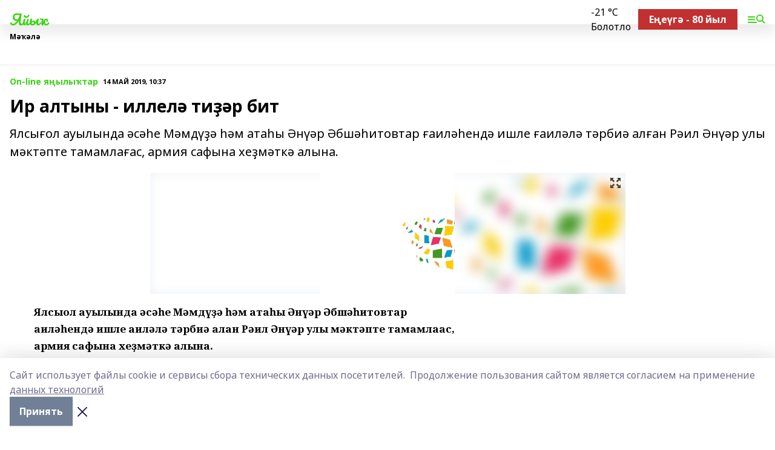

--- FILE ---
content_type: text/html; charset=utf-8
request_url: https://yaikrb.com/articles/on-line-ya-yly-tar/2019-05-14/ir-altyny-illel-ti-r-bit-229246
body_size: 25459
content:
<!doctype html>
<html data-n-head-ssr lang="ru" data-n-head="%7B%22lang%22:%7B%22ssr%22:%22ru%22%7D%7D">
  <head >
    <title>Ир алтыны - иллелә тиҙәр бит</title><meta data-n-head="ssr" data-hid="google" name="google" content="notranslate"><meta data-n-head="ssr" data-hid="charset" charset="utf-8"><meta data-n-head="ssr" name="viewport" content="width=1300"><meta data-n-head="ssr" data-hid="og:url" property="og:url" content="https://yaikrb.com/articles/on-line-ya-yly-tar/2019-05-14/ir-altyny-illel-ti-r-bit-229246"><meta data-n-head="ssr" data-hid="og:type" property="og:type" content="article"><meta data-n-head="ssr" name="yandex-verification" content="e38afe091e4f930a"><meta data-n-head="ssr" name="google-site-verification" content="C-kksKiLw48MinTKG8Xkv1exzbq13VOIFTbAUdAgRbw"><meta data-n-head="ssr" data-hid="og:title" property="og:title" content="Ир алтыны - иллелә тиҙәр бит"><meta data-n-head="ssr" data-hid="og:description" property="og:description" content="Ялсығол ауылында әсәһе Мәмдүҙә һәм атаһы Әнүәр Әбшәһитовтар ғаиләһендә ишле ғаиләлә тәрбиә алған Рәил Әнүәр улы мәктәпте тамамлағас, армия сафына хеҙмәткә алына."><meta data-n-head="ssr" data-hid="description" name="description" content="Ялсығол ауылында әсәһе Мәмдүҙә һәм атаһы Әнүәр Әбшәһитовтар ғаиләһендә ишле ғаиләлә тәрбиә алған Рәил Әнүәр улы мәктәпте тамамлағас, армия сафына хеҙмәткә алына."><meta data-n-head="ssr" data-hid="og:image" property="og:image" content="https://yaikrb.com/attachments/1dadc306069cdacc1fb1a111102d97429fd7b918/store/crop/0/0/785/708/785/708/0/2238a18946a36b7e17746bdabe72e17dc20e9a9b36dc1824f08b797e5ecf/placeholder.png"><link data-n-head="ssr" rel="icon" href="null"><link data-n-head="ssr" rel="canonical" href="https://yaikrb.com/articles/on-line-ya-yly-tar/2019-05-14/ir-altyny-illel-ti-r-bit-229246"><link data-n-head="ssr" rel="preconnect" href="https://fonts.googleapis.com"><link data-n-head="ssr" rel="stylesheet" href="/fonts/noto-sans/index.css"><link data-n-head="ssr" rel="stylesheet" href="https://fonts.googleapis.com/css2?family=Noto+Serif:wght@400;700&amp;display=swap"><link data-n-head="ssr" rel="stylesheet" href="https://fonts.googleapis.com/css2?family=Inter:wght@400;600;700;900&amp;display=swap"><link data-n-head="ssr" rel="stylesheet" href="https://fonts.googleapis.com/css2?family=Montserrat:wght@400;700&amp;display=swap"><link data-n-head="ssr" rel="stylesheet" href="https://fonts.googleapis.com/css2?family=Pacifico&amp;display=swap"><style data-n-head="ssr">:root { --active-color: #3ad413; }</style><script data-n-head="ssr" src="https://yastatic.net/pcode/adfox/loader.js" crossorigin="anonymous"></script><script data-n-head="ssr" src="https://vk.com/js/api/openapi.js" async></script><script data-n-head="ssr" src="https://widget.sparrow.ru/js/embed.js" async></script><script data-n-head="ssr" src="//web.webpushs.com/js/push/ceb4b1d6f2f8ff0f11a723c0fb7f6ace_1.js" async></script><script data-n-head="ssr" src="https://yandex.ru/ads/system/header-bidding.js" async></script><script data-n-head="ssr" src="https://ads.digitalcaramel.com/js/bashinform.ru.js" type="text/javascript"></script><script data-n-head="ssr">window.yaContextCb = window.yaContextCb || []</script><script data-n-head="ssr" src="https://yandex.ru/ads/system/context.js" async></script><script data-n-head="ssr" type="application/ld+json">{
            "@context": "https://schema.org",
            "@type": "NewsArticle",
            "mainEntityOfPage": {
              "@type": "WebPage",
              "@id": "https://yaikrb.com/articles/on-line-ya-yly-tar/2019-05-14/ir-altyny-illel-ti-r-bit-229246"
            },
            "headline" : "Ир алтыны - иллелә тиҙәр бит",
            "image": [
              "https://yaikrb.com/attachments/1dadc306069cdacc1fb1a111102d97429fd7b918/store/crop/0/0/785/708/785/708/0/2238a18946a36b7e17746bdabe72e17dc20e9a9b36dc1824f08b797e5ecf/placeholder.png"
            ],
            "datePublished": "2019-05-14T10:37:00.000+05:00",
            "author": [],
            "publisher": {
              "@type": "Organization",
              "name": "Яйыҡ",
              "logo": {
                "@type": "ImageObject",
                "url": "null"
              }
            },
            "description": "Ялсығол ауылында әсәһе Мәмдүҙә һәм атаһы Әнүәр Әбшәһитовтар ғаиләһендә ишле ғаиләлә тәрбиә алған Рәил Әнүәр улы мәктәпте тамамлағас, армия сафына хеҙмәткә алына."
          }</script><link rel="preload" href="/_nuxt/2b8329c.js" as="script"><link rel="preload" href="/_nuxt/622ad3e.js" as="script"><link rel="preload" href="/_nuxt/8d87fb7.js" as="script"><link rel="preload" href="/_nuxt/26889cd.js" as="script"><link rel="preload" href="/_nuxt/11747bc.js" as="script"><link rel="preload" href="/_nuxt/f8c19a1.js" as="script"><link rel="preload" href="/_nuxt/d6d0d28.js" as="script"><link rel="preload" href="/_nuxt/d945a1d.js" as="script"><link rel="preload" href="/_nuxt/d0a6ea4.js" as="script"><link rel="preload" href="/_nuxt/f8a5f10.js" as="script"><style data-vue-ssr-id="02097838:0 0211d3d2:0 7e56e4e3:0 78c231fa:0 2b202313:0 3ba5510c:0 7deb7420:0 7501b878:0 67a80222:0 01f9c408:0 f11faff8:0 01b9542b:0 74a8f3db:0 fd82e6f0:0 69552a97:0 2bc4b7f8:0 77d4baa4:0 6f94af7f:0 0a7c8cf7:0 67baf181:0 a473ccf0:0 3eb3f9ae:0 0684d134:0 7eba589d:0 44e53ad8:0 d15e8f64:0">.fade-enter,.fade-leave-to{opacity:0}.fade-enter-active,.fade-leave-active{transition:opacity .2s ease}.fade-up-enter-active,.fade-up-leave-active{transition:all .35s}.fade-up-enter,.fade-up-leave-to{opacity:0;transform:translateY(-20px)}.rubric-date{display:flex;align-items:flex-end;margin-bottom:1rem}.cm-rubric{font-weight:700;font-size:14px;margin-right:.5rem;color:var(--active-color)}.cm-date{font-size:11px;text-transform:uppercase;font-weight:700}.cm-story{font-weight:700;font-size:14px;margin-left:.5rem;margin-right:.5rem;color:var(--active-color)}.serif-text{font-family:Noto Serif,serif;line-height:1.65;font-size:17px}.bg-img{background-size:cover;background-position:50%;height:0;position:relative;background-color:#e2e2e2;padding-bottom:56%;>img{position:absolute;left:0;top:0;width:100%;height:100%;-o-object-fit:cover;object-fit:cover;-o-object-position:center;object-position:center}}.btn{--text-opacity:1;color:#fff;color:rgba(255,255,255,var(--text-opacity));text-align:center;padding-top:1.5rem;padding-bottom:1.5rem;font-weight:700;cursor:pointer;margin-top:2rem;border-radius:8px;font-size:20px;background:var(--active-color)}.checkbox{border-radius:.5rem;border-width:1px;margin-right:1.25rem;cursor:pointer;border-color:#e9e9eb;width:32px;height:32px}.checkbox.__active{background:var(--active-color) 50% no-repeat url([data-uri]);border-color:var(--active-color)}.h1{margin-top:1rem;margin-bottom:1.5rem;font-weight:700;line-height:1.07;font-size:32px}.all-matters{text-align:center;cursor:pointer;padding-top:1.5rem;padding-bottom:1.5rem;font-weight:700;margin-bottom:2rem;border-radius:8px;background:#f5f5f5;font-size:20px}.all-matters.__small{padding-top:.75rem;padding-bottom:.75rem;margin-top:1.5rem;font-size:14px;border-radius:4px}[data-desktop]{.rubric-date{margin-bottom:1.25rem}.h1{font-size:46px;margin-top:1.5rem;margin-bottom:1.5rem}section.cols{display:grid;margin-left:58px;grid-gap:16px;grid-template-columns:816px 42px 300px}section.list-cols{display:grid;grid-gap:40px;grid-template-columns:1fr 300px}.matter-grid{display:flex;flex-wrap:wrap;margin-right:-16px}.top-sticky{position:-webkit-sticky;position:sticky;top:48px}.top-sticky.local{top:56px}.top-sticky.ig{top:86px}.top-sticky-matter{position:-webkit-sticky;position:sticky;z-index:1;top:102px}.top-sticky-matter.local{top:110px}.top-sticky-matter.ig{top:140px}}.search-form{display:flex;border-bottom-width:1px;--border-opacity:1;border-color:#fff;border-color:rgba(255,255,255,var(--border-opacity));padding-bottom:.75rem;justify-content:space-between;align-items:center;--text-opacity:1;color:#fff;color:rgba(255,255,255,var(--text-opacity));.reset{cursor:pointer;opacity:.5;display:block}input{background-color:transparent;border-style:none;--text-opacity:1;color:#fff;color:rgba(255,255,255,var(--text-opacity));outline:2px solid transparent;outline-offset:2px;width:66.666667%;font-size:20px}input::-moz-placeholder{color:hsla(0,0%,100%,.18824)}input:-ms-input-placeholder{color:hsla(0,0%,100%,.18824)}input::placeholder{color:hsla(0,0%,100%,.18824)}}[data-desktop] .search-form{width:820px;button{border-radius:.25rem;font-weight:700;padding:.5rem 1.5rem;cursor:pointer;--text-opacity:1;color:#fff;color:rgba(255,255,255,var(--text-opacity));font-size:22px;background:var(--active-color)}input{font-size:28px}.reset{margin-right:2rem;margin-left:auto}}html.locked{overflow:hidden}html{body{letter-spacing:-.03em;font-family:Noto Sans,sans-serif;line-height:1.19;font-size:14px}ol,ul{margin-left:2rem;margin-bottom:1rem;li{margin-bottom:.5rem}}ol{list-style-type:decimal}ul{list-style-type:disc}a{cursor:pointer;color:inherit}iframe,img,object,video{max-width:100%}}.container{padding-left:16px;padding-right:16px}[data-desktop]{min-width:1250px;.container{margin-left:auto;margin-right:auto;padding-left:0;padding-right:0;width:1250px}}
/*! normalize.css v8.0.1 | MIT License | github.com/necolas/normalize.css */html{line-height:1.15;-webkit-text-size-adjust:100%}body{margin:0}main{display:block}h1{font-size:2em;margin:.67em 0}hr{box-sizing:content-box;height:0;overflow:visible}pre{font-family:monospace,monospace;font-size:1em}a{background-color:transparent}abbr[title]{border-bottom:none;text-decoration:underline;-webkit-text-decoration:underline dotted;text-decoration:underline dotted}b,strong{font-weight:bolder}code,kbd,samp{font-family:monospace,monospace;font-size:1em}small{font-size:80%}sub,sup{font-size:75%;line-height:0;position:relative;vertical-align:baseline}sub{bottom:-.25em}sup{top:-.5em}img{border-style:none}button,input,optgroup,select,textarea{font-family:inherit;font-size:100%;line-height:1.15;margin:0}button,input{overflow:visible}button,select{text-transform:none}[type=button],[type=reset],[type=submit],button{-webkit-appearance:button}[type=button]::-moz-focus-inner,[type=reset]::-moz-focus-inner,[type=submit]::-moz-focus-inner,button::-moz-focus-inner{border-style:none;padding:0}[type=button]:-moz-focusring,[type=reset]:-moz-focusring,[type=submit]:-moz-focusring,button:-moz-focusring{outline:1px dotted ButtonText}fieldset{padding:.35em .75em .625em}legend{box-sizing:border-box;color:inherit;display:table;max-width:100%;padding:0;white-space:normal}progress{vertical-align:baseline}textarea{overflow:auto}[type=checkbox],[type=radio]{box-sizing:border-box;padding:0}[type=number]::-webkit-inner-spin-button,[type=number]::-webkit-outer-spin-button{height:auto}[type=search]{-webkit-appearance:textfield;outline-offset:-2px}[type=search]::-webkit-search-decoration{-webkit-appearance:none}::-webkit-file-upload-button{-webkit-appearance:button;font:inherit}details{display:block}summary{display:list-item}[hidden],template{display:none}blockquote,dd,dl,figure,h1,h2,h3,h4,h5,h6,hr,p,pre{margin:0}button{background-color:transparent;background-image:none}button:focus{outline:1px dotted;outline:5px auto -webkit-focus-ring-color}fieldset,ol,ul{margin:0;padding:0}ol,ul{list-style:none}html{font-family:Noto Sans,sans-serif;line-height:1.5}*,:after,:before{box-sizing:border-box;border:0 solid #e2e8f0}hr{border-top-width:1px}img{border-style:solid}textarea{resize:vertical}input::-moz-placeholder,textarea::-moz-placeholder{color:#a0aec0}input:-ms-input-placeholder,textarea:-ms-input-placeholder{color:#a0aec0}input::placeholder,textarea::placeholder{color:#a0aec0}[role=button],button{cursor:pointer}table{border-collapse:collapse}h1,h2,h3,h4,h5,h6{font-size:inherit;font-weight:inherit}a{color:inherit;text-decoration:inherit}button,input,optgroup,select,textarea{padding:0;line-height:inherit;color:inherit}code,kbd,pre,samp{font-family:Menlo,Monaco,Consolas,"Liberation Mono","Courier New",monospace}audio,canvas,embed,iframe,img,object,svg,video{display:block;vertical-align:middle}img,video{max-width:100%;height:auto}.appearance-none{-webkit-appearance:none;-moz-appearance:none;appearance:none}.bg-transparent{background-color:transparent}.bg-black{--bg-opacity:1;background-color:#000;background-color:rgba(0,0,0,var(--bg-opacity))}.bg-white{--bg-opacity:1;background-color:#fff;background-color:rgba(255,255,255,var(--bg-opacity))}.bg-gray-200{--bg-opacity:1;background-color:#edf2f7;background-color:rgba(237,242,247,var(--bg-opacity))}.bg-center{background-position:50%}.bg-top{background-position:top}.bg-no-repeat{background-repeat:no-repeat}.bg-cover{background-size:cover}.bg-contain{background-size:contain}.border-collapse{border-collapse:collapse}.border-black{--border-opacity:1;border-color:#000;border-color:rgba(0,0,0,var(--border-opacity))}.border-blue-400{--border-opacity:1;border-color:#63b3ed;border-color:rgba(99,179,237,var(--border-opacity))}.rounded{border-radius:.25rem}.rounded-lg{border-radius:.5rem}.rounded-full{border-radius:9999px}.border-none{border-style:none}.border-2{border-width:2px}.border-4{border-width:4px}.border{border-width:1px}.border-t-0{border-top-width:0}.border-t{border-top-width:1px}.border-b{border-bottom-width:1px}.cursor-pointer{cursor:pointer}.block{display:block}.inline-block{display:inline-block}.flex{display:flex}.table{display:table}.grid{display:grid}.hidden{display:none}.flex-col{flex-direction:column}.flex-wrap{flex-wrap:wrap}.flex-no-wrap{flex-wrap:nowrap}.items-center{align-items:center}.justify-center{justify-content:center}.justify-between{justify-content:space-between}.flex-grow-0{flex-grow:0}.flex-shrink-0{flex-shrink:0}.order-first{order:-9999}.order-last{order:9999}.font-sans{font-family:Noto Sans,sans-serif}.font-serif{font-family:Noto Serif,serif}.font-medium{font-weight:500}.font-semibold{font-weight:600}.font-bold{font-weight:700}.h-3{height:.75rem}.h-6{height:1.5rem}.h-12{height:3rem}.h-auto{height:auto}.h-full{height:100%}.text-xs{font-size:11px}.text-sm{font-size:12px}.text-base{font-size:14px}.text-lg{font-size:16px}.text-xl{font-size:18px}.text-2xl{font-size:21px}.text-3xl{font-size:30px}.text-4xl{font-size:46px}.leading-6{line-height:1.5rem}.leading-none{line-height:1}.leading-tight{line-height:1.07}.leading-snug{line-height:1.125}.m-0{margin:0}.my-0{margin-top:0;margin-bottom:0}.mx-0{margin-left:0;margin-right:0}.mx-1{margin-left:.25rem;margin-right:.25rem}.mx-2{margin-left:.5rem;margin-right:.5rem}.my-4{margin-top:1rem;margin-bottom:1rem}.mx-4{margin-left:1rem;margin-right:1rem}.my-5{margin-top:1.25rem;margin-bottom:1.25rem}.mx-5{margin-left:1.25rem;margin-right:1.25rem}.my-6{margin-top:1.5rem;margin-bottom:1.5rem}.my-8{margin-top:2rem;margin-bottom:2rem}.mx-auto{margin-left:auto;margin-right:auto}.-mx-3{margin-left:-.75rem;margin-right:-.75rem}.-my-4{margin-top:-1rem;margin-bottom:-1rem}.mt-0{margin-top:0}.mr-0{margin-right:0}.mb-0{margin-bottom:0}.ml-0{margin-left:0}.mt-1{margin-top:.25rem}.mr-1{margin-right:.25rem}.mb-1{margin-bottom:.25rem}.ml-1{margin-left:.25rem}.mt-2{margin-top:.5rem}.mr-2{margin-right:.5rem}.mb-2{margin-bottom:.5rem}.ml-2{margin-left:.5rem}.mt-3{margin-top:.75rem}.mr-3{margin-right:.75rem}.mb-3{margin-bottom:.75rem}.mt-4{margin-top:1rem}.mr-4{margin-right:1rem}.mb-4{margin-bottom:1rem}.ml-4{margin-left:1rem}.mt-5{margin-top:1.25rem}.mr-5{margin-right:1.25rem}.mb-5{margin-bottom:1.25rem}.mt-6{margin-top:1.5rem}.mr-6{margin-right:1.5rem}.mb-6{margin-bottom:1.5rem}.mt-8{margin-top:2rem}.mr-8{margin-right:2rem}.mb-8{margin-bottom:2rem}.ml-8{margin-left:2rem}.mt-10{margin-top:2.5rem}.ml-10{margin-left:2.5rem}.mt-12{margin-top:3rem}.mb-12{margin-bottom:3rem}.mt-16{margin-top:4rem}.mb-16{margin-bottom:4rem}.mr-20{margin-right:5rem}.mr-auto{margin-right:auto}.ml-auto{margin-left:auto}.mt-px{margin-top:1px}.-mt-2{margin-top:-.5rem}.max-w-none{max-width:none}.max-w-full{max-width:100%}.object-contain{-o-object-fit:contain;object-fit:contain}.object-cover{-o-object-fit:cover;object-fit:cover}.object-center{-o-object-position:center;object-position:center}.opacity-0{opacity:0}.opacity-50{opacity:.5}.outline-none{outline:2px solid transparent;outline-offset:2px}.overflow-auto{overflow:auto}.overflow-hidden{overflow:hidden}.overflow-visible{overflow:visible}.p-0{padding:0}.p-2{padding:.5rem}.p-3{padding:.75rem}.p-4{padding:1rem}.p-8{padding:2rem}.px-0{padding-left:0;padding-right:0}.py-1{padding-top:.25rem;padding-bottom:.25rem}.px-1{padding-left:.25rem;padding-right:.25rem}.py-2{padding-top:.5rem;padding-bottom:.5rem}.px-2{padding-left:.5rem;padding-right:.5rem}.py-3{padding-top:.75rem;padding-bottom:.75rem}.px-3{padding-left:.75rem;padding-right:.75rem}.py-4{padding-top:1rem;padding-bottom:1rem}.px-4{padding-left:1rem;padding-right:1rem}.px-5{padding-left:1.25rem;padding-right:1.25rem}.px-6{padding-left:1.5rem;padding-right:1.5rem}.py-8{padding-top:2rem;padding-bottom:2rem}.py-10{padding-top:2.5rem;padding-bottom:2.5rem}.pt-0{padding-top:0}.pr-0{padding-right:0}.pb-0{padding-bottom:0}.pt-1{padding-top:.25rem}.pt-2{padding-top:.5rem}.pb-2{padding-bottom:.5rem}.pl-2{padding-left:.5rem}.pt-3{padding-top:.75rem}.pb-3{padding-bottom:.75rem}.pt-4{padding-top:1rem}.pr-4{padding-right:1rem}.pb-4{padding-bottom:1rem}.pl-4{padding-left:1rem}.pt-5{padding-top:1.25rem}.pr-5{padding-right:1.25rem}.pb-5{padding-bottom:1.25rem}.pl-5{padding-left:1.25rem}.pt-6{padding-top:1.5rem}.pb-6{padding-bottom:1.5rem}.pl-6{padding-left:1.5rem}.pt-8{padding-top:2rem}.pb-8{padding-bottom:2rem}.pr-10{padding-right:2.5rem}.pb-12{padding-bottom:3rem}.pl-12{padding-left:3rem}.pb-16{padding-bottom:4rem}.pointer-events-none{pointer-events:none}.fixed{position:fixed}.absolute{position:absolute}.relative{position:relative}.sticky{position:-webkit-sticky;position:sticky}.top-0{top:0}.right-0{right:0}.bottom-0{bottom:0}.left-0{left:0}.left-auto{left:auto}.shadow{box-shadow:0 1px 3px 0 rgba(0,0,0,.1),0 1px 2px 0 rgba(0,0,0,.06)}.shadow-none{box-shadow:none}.text-center{text-align:center}.text-right{text-align:right}.text-transparent{color:transparent}.text-black{--text-opacity:1;color:#000;color:rgba(0,0,0,var(--text-opacity))}.text-white{--text-opacity:1;color:#fff;color:rgba(255,255,255,var(--text-opacity))}.text-gray-600{--text-opacity:1;color:#718096;color:rgba(113,128,150,var(--text-opacity))}.text-gray-700{--text-opacity:1;color:#4a5568;color:rgba(74,85,104,var(--text-opacity))}.uppercase{text-transform:uppercase}.underline{text-decoration:underline}.tracking-tight{letter-spacing:-.05em}.select-none{-webkit-user-select:none;-moz-user-select:none;-ms-user-select:none;user-select:none}.select-all{-webkit-user-select:all;-moz-user-select:all;-ms-user-select:all;user-select:all}.visible{visibility:visible}.invisible{visibility:hidden}.whitespace-no-wrap{white-space:nowrap}.w-3{width:.75rem}.w-auto{width:auto}.w-1\/3{width:33.333333%}.w-full{width:100%}.z-20{z-index:20}.z-50{z-index:50}.gap-1{grid-gap:.25rem;gap:.25rem}.gap-2{grid-gap:.5rem;gap:.5rem}.gap-3{grid-gap:.75rem;gap:.75rem}.gap-4{grid-gap:1rem;gap:1rem}.gap-5{grid-gap:1.25rem;gap:1.25rem}.gap-6{grid-gap:1.5rem;gap:1.5rem}.gap-8{grid-gap:2rem;gap:2rem}.gap-10{grid-gap:2.5rem;gap:2.5rem}.grid-cols-1{grid-template-columns:repeat(1,minmax(0,1fr))}.grid-cols-2{grid-template-columns:repeat(2,minmax(0,1fr))}.grid-cols-3{grid-template-columns:repeat(3,minmax(0,1fr))}.grid-cols-4{grid-template-columns:repeat(4,minmax(0,1fr))}.grid-cols-5{grid-template-columns:repeat(5,minmax(0,1fr))}.transform{--transform-translate-x:0;--transform-translate-y:0;--transform-rotate:0;--transform-skew-x:0;--transform-skew-y:0;--transform-scale-x:1;--transform-scale-y:1;transform:translateX(var(--transform-translate-x)) translateY(var(--transform-translate-y)) rotate(var(--transform-rotate)) skewX(var(--transform-skew-x)) skewY(var(--transform-skew-y)) scaleX(var(--transform-scale-x)) scaleY(var(--transform-scale-y))}.transition-all{transition-property:all}.transition{transition-property:background-color,border-color,color,fill,stroke,opacity,box-shadow,transform}@-webkit-keyframes spin{to{transform:rotate(1turn)}}@keyframes spin{to{transform:rotate(1turn)}}@-webkit-keyframes ping{75%,to{transform:scale(2);opacity:0}}@keyframes ping{75%,to{transform:scale(2);opacity:0}}@-webkit-keyframes pulse{50%{opacity:.5}}@keyframes pulse{50%{opacity:.5}}@-webkit-keyframes bounce{0%,to{transform:translateY(-25%);-webkit-animation-timing-function:cubic-bezier(.8,0,1,1);animation-timing-function:cubic-bezier(.8,0,1,1)}50%{transform:none;-webkit-animation-timing-function:cubic-bezier(0,0,.2,1);animation-timing-function:cubic-bezier(0,0,.2,1)}}@keyframes bounce{0%,to{transform:translateY(-25%);-webkit-animation-timing-function:cubic-bezier(.8,0,1,1);animation-timing-function:cubic-bezier(.8,0,1,1)}50%{transform:none;-webkit-animation-timing-function:cubic-bezier(0,0,.2,1);animation-timing-function:cubic-bezier(0,0,.2,1)}}
.nuxt-progress{position:fixed;top:0;left:0;right:0;height:2px;width:0;opacity:1;transition:width .1s,opacity .4s;background-color:var(--active-color);z-index:999999}.nuxt-progress.nuxt-progress-notransition{transition:none}.nuxt-progress-failed{background-color:red}
.page_1iNBq{position:relative;min-height:65vh}[data-desktop]{.topBanner_Im5IM{margin-left:auto;margin-right:auto;width:1256px}}
.bnr_2VvRX{margin-left:auto;margin-right:auto;width:300px}.bnr_2VvRX:not(:empty){margin-bottom:1rem}.bnrContainer_1ho9N.mb-0 .bnr_2VvRX{margin-bottom:0}[data-desktop]{.bnr_2VvRX{width:auto;margin-left:0;margin-right:0}}
.topline-container[data-v-7682f57c]{position:-webkit-sticky;position:sticky;top:0;z-index:10}.bottom-menu[data-v-7682f57c]{--bg-opacity:1;background-color:#fff;background-color:rgba(255,255,255,var(--bg-opacity));height:45px;box-shadow:0 15px 20px rgba(0,0,0,.08)}.bottom-menu.__dark[data-v-7682f57c]{--bg-opacity:1;background-color:#000;background-color:rgba(0,0,0,var(--bg-opacity));.bottom-menu-link{--text-opacity:1;color:#fff;color:rgba(255,255,255,var(--text-opacity))}.bottom-menu-link:hover{color:var(--active-color)}}.bottom-menu-links[data-v-7682f57c]{display:flex;overflow:auto;grid-gap:1rem;gap:1rem;padding-top:1rem;padding-bottom:1rem;scrollbar-width:none}.bottom-menu-links[data-v-7682f57c]::-webkit-scrollbar{display:none}.bottom-menu-link[data-v-7682f57c]{white-space:nowrap;font-weight:700}.bottom-menu-link[data-v-7682f57c]:hover{color:var(--active-color)}
.topline_KUXuM{--bg-opacity:1;background-color:#fff;background-color:rgba(255,255,255,var(--bg-opacity));padding-top:.5rem;padding-bottom:.5rem;position:relative;box-shadow:0 15px 20px rgba(0,0,0,.08);height:40px;z-index:1}.topline_KUXuM.__dark_3HDH5{--bg-opacity:1;background-color:#000;background-color:rgba(0,0,0,var(--bg-opacity))}[data-desktop]{.topline_KUXuM{height:50px}}
.container_3LUUG{display:flex;align-items:center;justify-content:space-between}.container_3LUUG.__dark_AMgBk{.logo_1geVj{--text-opacity:1;color:#fff;color:rgba(255,255,255,var(--text-opacity))}.menu-trigger_2_P72{--bg-opacity:1;background-color:#fff;background-color:rgba(255,255,255,var(--bg-opacity))}.lang_107ai,.topline-item_1BCyx{--text-opacity:1;color:#fff;color:rgba(255,255,255,var(--text-opacity))}.lang_107ai{background-image:url([data-uri])}}.lang_107ai{margin-left:auto;margin-right:1.25rem;padding-right:1rem;padding-left:.5rem;cursor:pointer;display:flex;align-items:center;font-weight:700;-webkit-appearance:none;-moz-appearance:none;appearance:none;outline:2px solid transparent;outline-offset:2px;text-transform:uppercase;background:no-repeat url([data-uri]) calc(100% - 3px) 50%}.logo-img_9ttWw{max-height:30px}.logo-text_Gwlnp{white-space:nowrap;font-family:Pacifico,serif;font-size:24px;line-height:.9;color:var(--active-color)}.menu-trigger_2_P72{cursor:pointer;width:30px;height:24px;background:var(--active-color);-webkit-mask:no-repeat url(/_nuxt/img/menu.cffb7c4.svg) center;mask:no-repeat url(/_nuxt/img/menu.cffb7c4.svg) center}.menu-trigger_2_P72.__cross_3NUSb{-webkit-mask-image:url([data-uri]);mask-image:url([data-uri])}.topline-item_1BCyx{font-weight:700;line-height:1;margin-right:16px}.topline-item_1BCyx,.topline-item_1BCyx.blue_1SDgs,.topline-item_1BCyx.red_1EmKm{--text-opacity:1;color:#fff;color:rgba(255,255,255,var(--text-opacity))}.topline-item_1BCyx.blue_1SDgs,.topline-item_1BCyx.red_1EmKm{padding:9px 18px;background:#8bb1d4}.topline-item_1BCyx.red_1EmKm{background:#c23030}.topline-item_1BCyx.default_3xuLv{font-size:12px;color:var(--active-color);max-width:100px}[data-desktop]{.logo-img_9ttWw{max-height:40px}.logo-text_Gwlnp{position:relative;top:-3px;font-size:36px}.slogan-desktop_2LraR{font-size:11px;margin-left:2.5rem;font-weight:700;text-transform:uppercase;color:#5e6a70}.lang_107ai{margin-left:0}}
.weather[data-v-f75b9a02]{display:flex;align-items:center;.icon{border-radius:9999px;margin-right:.5rem;background:var(--active-color) no-repeat 50%/11px;width:18px;height:18px}.clear{background-image:url(/_nuxt/img/clear.504a39c.svg)}.clouds{background-image:url(/_nuxt/img/clouds.35bb1b1.svg)}.few_clouds{background-image:url(/_nuxt/img/few_clouds.849e8ce.svg)}.rain{background-image:url(/_nuxt/img/rain.fa221cc.svg)}.snow{background-image:url(/_nuxt/img/snow.3971728.svg)}.thunderstorm_w_rain{background-image:url(/_nuxt/img/thunderstorm_w_rain.f4f5bf2.svg)}.thunderstorm{background-image:url(/_nuxt/img/thunderstorm.bbf00c1.svg)}.text{font-size:12px;font-weight:700;line-height:1;color:rgba(0,0,0,.9)}}.__dark.weather .text[data-v-f75b9a02]{--text-opacity:1;color:#fff;color:rgba(255,255,255,var(--text-opacity))}
.block_35WEi{position:-webkit-sticky;position:sticky;left:0;width:100%;padding-top:.75rem;padding-bottom:.75rem;--bg-opacity:1;background-color:#fff;background-color:rgba(255,255,255,var(--bg-opacity));--text-opacity:1;color:#000;color:rgba(0,0,0,var(--text-opacity));height:68px;z-index:8;border-bottom:1px solid rgba(0,0,0,.08235)}.block_35WEi.invisible_3bwn4{visibility:hidden}.block_35WEi.local_2u9p8,.block_35WEi.local_ext_2mSQw{top:40px}.block_35WEi.local_2u9p8.has_bottom_items_u0rcZ,.block_35WEi.local_ext_2mSQw.has_bottom_items_u0rcZ{top:85px}.block_35WEi.ig_3ld7e{top:50px}.block_35WEi.ig_3ld7e.has_bottom_items_u0rcZ{top:95px}.block_35WEi.bi_3BhQ1,.block_35WEi.bi_ext_1Yp6j{top:49px}.block_35WEi.bi_3BhQ1.has_bottom_items_u0rcZ,.block_35WEi.bi_ext_1Yp6j.has_bottom_items_u0rcZ{top:94px}.block_35WEi.red_wPGsU{background:#fdf3f3;.blockTitle_1BF2P{color:#d65a47}}.block_35WEi.blue_2AJX7{background:#e6ecf2;.blockTitle_1BF2P{color:#8bb1d4}}.block_35WEi{.loading_1RKbb{height:1.5rem;margin:0 auto}}.blockTitle_1BF2P{font-weight:700;font-size:12px;margin-bottom:.25rem;display:inline-block;overflow:hidden;max-height:1.2em;display:-webkit-box;-webkit-line-clamp:1;-webkit-box-orient:vertical;text-overflow:ellipsis}.items_2XU71{display:flex;overflow:auto;margin-left:-16px;margin-right:-16px;padding-left:16px;padding-right:16px}.items_2XU71::-webkit-scrollbar{display:none}.item_KFfAv{flex-shrink:0;flex-grow:0;padding-right:1rem;margin-right:1rem;font-weight:700;overflow:hidden;width:295px;max-height:2.4em;border-right:1px solid rgba(0,0,0,.08235);display:-webkit-box;-webkit-line-clamp:2;-webkit-box-orient:vertical;text-overflow:ellipsis}.item_KFfAv:hover{opacity:.75}[data-desktop]{.block_35WEi{height:54px}.block_35WEi.local_2u9p8,.block_35WEi.local_ext_2mSQw{top:50px}.block_35WEi.local_2u9p8.has_bottom_items_u0rcZ,.block_35WEi.local_ext_2mSQw.has_bottom_items_u0rcZ{top:95px}.block_35WEi.ig_3ld7e{top:80px}.block_35WEi.ig_3ld7e.has_bottom_items_u0rcZ{top:125px}.block_35WEi.bi_3BhQ1,.block_35WEi.bi_ext_1Yp6j{top:42px}.block_35WEi.bi_3BhQ1.has_bottom_items_u0rcZ,.block_35WEi.bi_ext_1Yp6j.has_bottom_items_u0rcZ{top:87px}.block_35WEi.image_3yONs{.prev_1cQoq{background-image:url([data-uri])}.next_827zB{background-image:url([data-uri])}}.wrapper_TrcU4{display:grid;grid-template-columns:240px calc(100% - 320px)}.next_827zB,.prev_1cQoq{position:absolute;cursor:pointer;width:24px;height:24px;top:4px;left:210px;background:url([data-uri])}.next_827zB{left:auto;right:15px;background:url([data-uri])}.blockTitle_1BF2P{font-size:18px;padding-right:2.5rem;margin-right:0;max-height:2.4em;-webkit-line-clamp:2}.items_2XU71{margin-left:0;padding-left:0;-ms-scroll-snap-type:x mandatory;scroll-snap-type:x mandatory;scroll-behavior:smooth;scrollbar-width:none}.item_KFfAv,.items_2XU71{margin-right:0;padding-right:0}.item_KFfAv{padding-left:1.25rem;scroll-snap-align:start;width:310px;border-left:1px solid rgba(0,0,0,.08235);border-right:none}}
@-webkit-keyframes rotate-data-v-8cdd8c10{0%{transform:rotate(0)}to{transform:rotate(1turn)}}@keyframes rotate-data-v-8cdd8c10{0%{transform:rotate(0)}to{transform:rotate(1turn)}}.component[data-v-8cdd8c10]{height:3rem;margin-top:1.5rem;margin-bottom:1.5rem;display:flex;justify-content:center;align-items:center;span{height:100%;width:4rem;background:no-repeat url(/_nuxt/img/loading.dd38236.svg) 50%/contain;-webkit-animation:rotate-data-v-8cdd8c10 .8s infinite;animation:rotate-data-v-8cdd8c10 .8s infinite}}
.promo_ZrQsB{text-align:center;display:block;--text-opacity:1;color:#fff;color:rgba(255,255,255,var(--text-opacity));font-weight:500;font-size:16px;line-height:1;position:relative;z-index:1;background:#d65a47;padding:6px 20px}[data-desktop]{.promo_ZrQsB{margin-left:auto;margin-right:auto;font-size:18px;padding:12px 40px}}
.feedTriggerMobile_1uP3h{text-align:center;width:100%;left:0;bottom:0;padding:1rem;color:#000;color:rgba(0,0,0,var(--text-opacity));background:#e7e7e7;filter:drop-shadow(0 -10px 30px rgba(0,0,0,.4))}.feedTriggerMobile_1uP3h,[data-desktop] .feedTriggerDesktop_eR1zC{position:fixed;font-weight:700;--text-opacity:1;z-index:8}[data-desktop] .feedTriggerDesktop_eR1zC{color:#fff;color:rgba(255,255,255,var(--text-opacity));cursor:pointer;padding:1rem 1rem 1rem 1.5rem;display:flex;align-items:center;justify-content:space-between;width:auto;font-size:28px;right:20px;bottom:20px;line-height:.85;background:var(--active-color);.new_36fkO{--bg-opacity:1;background-color:#fff;background-color:rgba(255,255,255,var(--bg-opacity));font-size:18px;padding:.25rem .5rem;margin-left:1rem;color:var(--active-color)}}
.noindex_1PbKm{display:block}.rubricDate_XPC5P{display:flex;margin-bottom:1rem;align-items:center;flex-wrap:wrap;grid-row-gap:.5rem;row-gap:.5rem}[data-desktop]{.rubricDate_XPC5P{margin-left:58px}.noindex_1PbKm,.pollContainer_25rgc{margin-left:40px}.noindex_1PbKm{width:700px}}
.h1_fQcc_{margin-top:0;margin-bottom:1rem;font-size:28px}.bigLead_37UJd{margin-bottom:1.25rem;font-size:20px}[data-desktop]{.h1_fQcc_{margin-bottom:1.25rem;margin-top:0;font-size:40px}.bigLead_37UJd{font-size:21px;margin-bottom:2rem}.smallLead_3mYo6{font-size:21px;font-weight:500}.leadImg_n0Xok{display:grid;grid-gap:2rem;gap:2rem;margin-bottom:2rem;grid-template-columns:repeat(2,minmax(0,1fr));margin-left:40px;width:700px}}
.partner[data-v-73e20f19]{margin-top:1rem;margin-bottom:1rem;color:rgba(0,0,0,.31373)}
.blurImgContainer_3_532{position:relative;overflow:hidden;--bg-opacity:1;background-color:#edf2f7;background-color:rgba(237,242,247,var(--bg-opacity));background-position:50%;background-repeat:no-repeat;display:flex;align-items:center;justify-content:center;aspect-ratio:16/9;background-image:url(/img/loading.svg)}.blurImgBlur_2fI8T{background-position:50%;background-size:cover;filter:blur(10px)}.blurImgBlur_2fI8T,.blurImgImg_ZaMSE{position:absolute;left:0;top:0;width:100%;height:100%}.blurImgImg_ZaMSE{-o-object-fit:contain;object-fit:contain;-o-object-position:center;object-position:center}.play_hPlPQ{background-size:contain;background-position:50%;background-repeat:no-repeat;position:relative;z-index:1;width:18%;min-width:30px;max-width:80px;aspect-ratio:1/1;background-image:url([data-uri])}[data-desktop]{.play_hPlPQ{min-width:35px}}
.fs-icon[data-v-2dcb0dcc]{position:absolute;cursor:pointer;right:0;top:0;transition-property:background-color,border-color,color,fill,stroke,opacity,box-shadow,transform;transition-duration:.3s;width:25px;height:25px;background:url(/_nuxt/img/fs.32f317e.svg) 0 100% no-repeat}
.photoText_slx0c{padding-top:.25rem;font-family:Noto Serif,serif;font-size:13px;a{color:var(--active-color)}}.author_1ZcJr{color:rgba(0,0,0,.50196);span{margin-right:.25rem}}[data-desktop]{.photoText_slx0c{padding-top:.75rem;font-size:12px;line-height:1}.author_1ZcJr{font-size:11px}}.photoText_slx0c.textWhite_m9vxt{--text-opacity:1;color:#fff;color:rgba(255,255,255,var(--text-opacity));.author_1ZcJr{--text-opacity:1;color:#fff;color:rgba(255,255,255,var(--text-opacity))}}
.block_1h4f8{margin-bottom:1.5rem}[data-desktop] .block_1h4f8{margin-bottom:2rem}
.paragraph[data-v-7a4bd814]{a{color:var(--active-color)}p{margin-bottom:1.5rem}ol,ul{margin-left:2rem;margin-bottom:1rem;li{margin-bottom:.5rem}}ol{list-style-type:decimal}ul{list-style-type:disc}.question{font-weight:700;font-size:21px;line-height:1.43}.answer:before,.question:before{content:"— "}h2,h3,h4{font-weight:700;margin-bottom:1.5rem;line-height:1.07;font-family:Noto Sans,sans-serif}h2{font-size:30px}h3{font-size:21px}h4{font-size:18px}blockquote{padding-top:1rem;padding-bottom:1rem;margin-bottom:1rem;font-weight:700;font-family:Noto Sans,sans-serif;border-top:6px solid var(--active-color);border-bottom:6px solid var(--active-color);font-size:19px;line-height:1.15}.table-wrapper{overflow:auto}table{border-collapse:collapse;margin-top:1rem;margin-bottom:1rem;min-width:100%;td{padding:.75rem .5rem;border-width:1px}p{margin:0}}}
.readus_3o8ag{margin-bottom:1.5rem;font-weight:700;font-size:16px}.subscribeButton_2yILe{font-weight:700;--text-opacity:1;color:#fff;color:rgba(255,255,255,var(--text-opacity));text-align:center;letter-spacing:-.05em;background:var(--active-color);padding:0 8px 3px;border-radius:11px;font-size:15px;width:140px}.rTitle_ae5sX{margin-bottom:1rem;font-family:Noto Sans,sans-serif;font-weight:700;color:#202022;font-size:20px;font-style:normal;line-height:normal}.items_1vOtx{display:flex;flex-wrap:wrap;grid-gap:.75rem;gap:.75rem;max-width:360px}.items_1vOtx.regional_OHiaP{.socialIcon_1xwkP{width:calc(33% - 10px)}.socialIcon_1xwkP:first-child,.socialIcon_1xwkP:nth-child(2){width:calc(50% - 10px)}}.socialIcon_1xwkP{margin-bottom:.5rem;background-size:contain;background-repeat:no-repeat;flex-shrink:0;width:calc(50% - 10px);background-position:0;height:30px}.vkIcon_1J2rG{background-image:url(/_nuxt/img/vk.07bf3d5.svg)}.vkShortIcon_1XRTC{background-image:url(/_nuxt/img/vk-short.1e19426.svg)}.tgIcon_3Y6iI{background-image:url(/_nuxt/img/tg.bfb93b5.svg)}.zenIcon_1Vpt0{background-image:url(/_nuxt/img/zen.1c41c49.svg)}.okIcon_3Q4dv{background-image:url(/_nuxt/img/ok.de8d66c.svg)}.okShortIcon_12fSg{background-image:url(/_nuxt/img/ok-short.e0e3723.svg)}.maxIcon_3MreL{background-image:url(/_nuxt/img/max.da7c1ef.png)}[data-desktop]{.readus_3o8ag{margin-left:2.5rem}.items_1vOtx{flex-wrap:nowrap;max-width:none;align-items:center}.subscribeButton_2yILe{text-align:center;font-weight:700;width:auto;padding:4px 7px 7px;font-size:25px}.socialIcon_1xwkP{height:45px}.vkIcon_1J2rG{width:197px!important}.vkShortIcon_1XRTC{width:90px!important}.tgIcon_3Y6iI{width:160px!important}.zenIcon_1Vpt0{width:110px!important}.okIcon_3Q4dv{width:256px!important}.okShortIcon_12fSg{width:90px!important}.maxIcon_3MreL{width:110px!important}}
.socials_3qx1G{margin-bottom:1.5rem}.socials_3qx1G.__black a{--border-opacity:1;border-color:#000;border-color:rgba(0,0,0,var(--border-opacity))}.socials_3qx1G.__border-white_1pZ66 .items_JTU4t a{--border-opacity:1;border-color:#fff;border-color:rgba(255,255,255,var(--border-opacity))}.socials_3qx1G{a{display:block;background-position:50%;background-repeat:no-repeat;cursor:pointer;width:20%;border:.5px solid #e2e2e2;border-right-width:0;height:42px}a:last-child{border-right-width:1px}}.items_JTU4t{display:flex}.vk_3jS8H{background-image:url(/_nuxt/img/vk.a3fc87d.svg)}.ok_3Znis{background-image:url(/_nuxt/img/ok.480e53f.svg)}.wa_32a2a{background-image:url(/_nuxt/img/wa.f2f254d.svg)}.tg_1vndD{background-image:url([data-uri])}.print_3gkIT{background-image:url(/_nuxt/img/print.f5ef7f3.svg)}.max_sqBYC{background-image:url([data-uri])}[data-desktop]{.socials_3qx1G{margin-bottom:0;width:42px}.socials_3qx1G.__sticky{position:-webkit-sticky;position:sticky;top:102px}.socials_3qx1G.__sticky.local_3XMUZ{top:110px}.socials_3qx1G.__sticky.ig_zkzMn{top:140px}.socials_3qx1G{a{width:auto;border-width:1px;border-bottom-width:0}a:last-child{border-bottom-width:1px}}.items_JTU4t{display:block}}.socials_3qx1G.__dark_1QzU6{a{border-color:#373737}.vk_3jS8H{background-image:url(/_nuxt/img/vk-white.dc41d20.svg)}.ok_3Znis{background-image:url(/_nuxt/img/ok-white.c2036d3.svg)}.wa_32a2a{background-image:url(/_nuxt/img/wa-white.e567518.svg)}.tg_1vndD{background-image:url([data-uri])}.print_3gkIT{background-image:url(/_nuxt/img/print-white.f6fd3d9.svg)}.max_sqBYC{background-image:url([data-uri])}}
.blockTitle_2XRiy{margin-bottom:.75rem;font-weight:700;font-size:28px}.itemsContainer_3JjHp{overflow:auto;margin-right:-1rem}.items_Kf7PA{width:770px;display:flex;overflow:auto}.teaserItem_ZVyTH{padding:.75rem;background:#f2f2f4;width:240px;margin-right:16px;.img_3lUmb{margin-bottom:.5rem}.title_3KNuK{line-height:1.07;font-size:18px;font-weight:700}}.teaserItem_ZVyTH:hover .title_3KNuK{color:var(--active-color)}[data-desktop]{.blockTitle_2XRiy{font-size:30px}.itemsContainer_3JjHp{margin-right:0;overflow:visible}.items_Kf7PA{display:grid;grid-template-columns:repeat(3,minmax(0,1fr));grid-gap:1.5rem;gap:1.5rem;width:auto;overflow:visible}.teaserItem_ZVyTH{width:auto;margin-right:0;background-color:transparent;padding:0;.img_3lUmb{background:#8894a2 url(/_nuxt/img/pattern-mix.5c9ce73.svg) 100% 100% no-repeat;padding-right:40px}.title_3KNuK{font-size:21px}}}
.footer_2pohu{padding:2rem .75rem;margin-top:2rem;position:relative;background:#282828;color:#eceff1}[data-desktop]{.footer_2pohu{padding:2.5rem 0}}
.footerContainer_YJ8Ze{display:grid;grid-template-columns:repeat(1,minmax(0,1fr));grid-gap:20px;font-family:Inter,sans-serif;font-size:13px;line-height:1.38;a{--text-opacity:1;color:#fff;color:rgba(255,255,255,var(--text-opacity));opacity:.75}a:hover{opacity:.5}}.contacts_3N-fT{display:grid;grid-template-columns:repeat(1,minmax(0,1fr));grid-gap:.75rem;gap:.75rem}[data-desktop]{.footerContainer_YJ8Ze{grid-gap:2.5rem;gap:2.5rem;grid-template-columns:1fr 1fr 1fr 220px;padding-bottom:20px!important}.footerContainer_YJ8Ze.__2_3FM1O{grid-template-columns:1fr 220px}.footerContainer_YJ8Ze.__3_2yCD-{grid-template-columns:1fr 1fr 220px}.footerContainer_YJ8Ze.__4_33040{grid-template-columns:1fr 1fr 1fr 220px}}</style>
  </head>
  <body class="desktop " data-desktop="1" data-n-head="%7B%22class%22:%7B%22ssr%22:%22desktop%20%22%7D,%22data-desktop%22:%7B%22ssr%22:%221%22%7D%7D">
    <div data-server-rendered="true" id="__nuxt"><!----><div id="__layout"><div><!----> <div class="bg-white"><div class="bnrContainer_1ho9N mb-0 topBanner_Im5IM"><div title="banner_1" class="adfox-bnr bnr_2VvRX"></div></div> <!----> <div class="mb-0 bnrContainer_1ho9N"><div title="fullscreen" class="html-bnr bnr_2VvRX"></div></div> <!----></div> <div class="topline-container" data-v-7682f57c><div data-v-7682f57c><div class="topline_KUXuM"><div class="container container_3LUUG"><a href="/" class="nuxt-link-active logo-text_Gwlnp">Яйыҡ</a> <!----> <div class="weather ml-auto mr-3" data-v-f75b9a02><div class="icon clouds" data-v-f75b9a02></div> <div class="text" data-v-f75b9a02>-21 °С <br data-v-f75b9a02>Болотло</div></div> <a href="/rubric/pobeda-80" target="_blank" class="topline-item_1BCyx red_1EmKm">Еңеүгә - 80 йыл</a> <!----> <div class="menu-trigger_2_P72"></div></div></div></div> <!----></div> <div><div class="block_35WEi undefined local_ext_2mSQw"><div class="component loading_1RKbb" data-v-8cdd8c10><span data-v-8cdd8c10></span></div></div> <!----> <div class="page_1iNBq"><div><!----> <div class="feedTriggerDesktop_eR1zC"><span>Бөтә яңылыҡтар</span> <!----></div></div> <div class="container mt-4"><div><div class="rubricDate_XPC5P"><a href="/articles/on-line-ya-yly-tar" class="cm-rubric nuxt-link-active">On-line яңылыҡтар</a> <div class="cm-date mr-2">14 Май 2019, 10:37</div> <!----> <!----></div> <section class="cols"><div><div class="mb-4"><!----> <h1 class="h1 h1_fQcc_">Ир алтыны - иллелә тиҙәр бит</h1> <h2 class="bigLead_37UJd">Ялсығол ауылында әсәһе Мәмдүҙә һәм атаһы Әнүәр Әбшәһитовтар ғаиләһендә ишле ғаиләлә тәрбиә алған Рәил Әнүәр улы мәктәпте тамамлағас, армия сафына хеҙмәткә алына.</h2> <div data-v-73e20f19><!----> <!----></div> <!----> <div class="relative mx-auto" style="max-width:785px;"><div><div class="blurImgContainer_3_532" style="filter:brightness(100%);min-height:200px;"><div class="blurImgBlur_2fI8T" style="background-image:url(https://yaikrb.com/attachments/a8af2deb13dac2b250ebb89df4a50da415ad6d69/store/crop/0/0/785/708/1600/0/0/2238a18946a36b7e17746bdabe72e17dc20e9a9b36dc1824f08b797e5ecf/placeholder.png);"></div> <img src="https://yaikrb.com/attachments/a8af2deb13dac2b250ebb89df4a50da415ad6d69/store/crop/0/0/785/708/1600/0/0/2238a18946a36b7e17746bdabe72e17dc20e9a9b36dc1824f08b797e5ecf/placeholder.png" class="blurImgImg_ZaMSE"> <!----></div> <div class="fs-icon" data-v-2dcb0dcc></div></div> <!----></div></div> <!----> <div><div class="block_1h4f8"><div class="paragraph serif-text" style="margin-left:40px;width:700px;" data-v-7a4bd814><b>Ялсығол ауылында әсәһе Мәмдүҙә һәм атаһы Әнүәр Әбшәһитовтар ғаиләһендә ишле ғаиләлә тәрбиә алған Рәил Әнүәр улы мәктәпте тамамлағас, армия сафына хеҙмәткә алына. </b></div></div><div class="block_1h4f8"><div class="paragraph serif-text" style="margin-left:40px;width:700px;" data-v-7a4bd814><br> Тыуған ил алдындағы изге бурысын Хабаровск өлкәһендә үтәп ҡайтҡас, киләсәген тыуған ауылы һәм ауыл хужалығы техникаһы менән бәйләргә уйлаған егет Учалы ауылындағы һөнәрселек училищеһында тракторсы һөнәренә уҡып сыға.</div></div><div class="block_1h4f8"><div class="paragraph serif-text" style="margin-left:40px;width:700px;" data-v-7a4bd814><br> Йәш егеттә эшкә сәм, уҡыуға дәрт ташып торғанлығын күргән «Поляковка» совхозы еткселеге артабан уҡыуын дауам итергә Бәләбәй ауыл хужалығы техникумына йүнәлтмә бирә. Студент йылдары һиҙелмәйенсә үтеп тә китә. Уҡыу йортон уңышлы тамамлап, ҡулына техник-механик дипломы алып ҡайтҡан йәш белгес үҙе уҡып сыҡҡан училищела ике йыл мастер булып эшләй. Совхоз икегә бүленгәс «Илсеғол» совхозына инженер вазифаһына тәғәйенләйҙәр. Ул замандарҙа колхоз-совхоздарҙың гөрләп торған сағы, дәртләнеп эшкә тотона йәш белгес. Совхозды тағы ла бүләләр һәм барлыҡҡа килгән «Салауат» предприятиеһында баш энергетик йөгөн тартырға тура килә.</div></div><div class="block_1h4f8"><div class="paragraph serif-text" style="margin-left:40px;width:700px;" data-v-7a4bd814><br>  Хужалыҡтар тамам бөтөрөлгәс, 1993 йылда район элемтә селтәрҙәренә элемтәсе булып эшкә урынлаша. Бына 30 йылға яҡын Рәил Әбшәһитов Илсеғол ауыл ултырағына ҡараған ауылдарҙы, шулай уҡ Әүеш, Ялсығол, Шәрип, Ҡужай ауылдарын хеҙмәтләндерә, бәйләнеш булдыра.</div></div><div class="block_1h4f8"><div class="paragraph serif-text" style="margin-left:40px;width:700px;" data-v-7a4bd814><br> Әбшәһитовтар ғаиләһендә был эш быуындан-быуынға тапшырыла килә тип әйтеү яҙыҡ булмаҫтыр. Оло ағаһы Булат Әнүәр улы ошо ойошмала эшләп хаҡлы ялға сыҡҡан. Уның өлкән улы Айнур Өфөлә Рәми Ғәрипов исемендәге башҡорт гимназияһын тамамлағас, БДУ-ның физика факультетында белемен камиллаштыра. Бөгөнгө көндә Стәрлетамаҡ ҡалаһының «Транспорт һәм элемтә» йәмғиәтендә цех начальнигы вазифаһын башҡара.</div></div><div class="block_1h4f8"><div class="paragraph serif-text" style="margin-left:40px;width:700px;" data-v-7a4bd814><br>    Ҙур ҡалаларҙа ғына түгел, хатта төпкөл ауылдарҙа ла заманса элемтә хеҙмәтенең барлыҡ төрҙәре лә күрһәтелә, йәғни халыҡҡа телекоммуникацияларҙан файҙаланыу өсөн тигеҙ шарттар тыуҙырыла. Ә инде элемтәнең көйлө һәм сифатлы эшләүе иҡтисади-социаль тотороҡлоҡто, халыҡтың тормош кимәлен билдәләй, интеллектуаль ҡеүәтебеҙҙе үҫтерә. Шундай уңышҡа ирешеүебеҙ менән беҙ, иң беренсе сиратта, элемтәселәрҙең фиҙакәр хеҙмәтенә рәхмәтле. Әлбиттә, был тәү сиратта етәкселектең эште дөрөҫ ойоштороуынан килһә, күп нәмә хеҙмәт кешеләренең эшсәнлегенән, тырышлығынан да тора, тип әйтергә кәрәк. Шуға ла көслө ихтыярлы, дөйөм эш өсөн янып торған Рәил Әнүәр улы ауылдаштары араһында ҙур абруй һәм хөрмәт ҡаҙанған.</div></div><div class="block_1h4f8"><div class="paragraph serif-text" style="margin-left:40px;width:700px;" data-v-7a4bd814><br>     Элемтәсе өлгөлө ғаилә башлығы ла. Уҙған ғүмер аҡҡан һыу кеүек бит. Әле генә ғаилә ҡорған кеүек булһалар ҙа, тормош иптәше Зәлифә Азамат ҡыҙы менән Илсеғол ауылында төпләнеп, бына 33 йыл инде татыулыҡта йәшәйҙәр. Хәләл ефете күп йылдар балалар баҡсаһы мөдире булып эшләне, әлеге мәлдә ауыл ултырағы башлығы вазифаһын башҡара. Был ауыр йөктө тартҡанда ла хәләленең ярҙамсыһы Рәил ағай.</div></div><div class="block_1h4f8"><div class="paragraph serif-text" style="margin-left:40px;width:700px;" data-v-7a4bd814><br>   Икеһе лә пар килгәндәр, эшһөйәр, уңған булыуҙары, күңелдәренең матурлығы, ихласлығы менән. Ошо күркәм сифаттарҙы балаларына ла биргәндәр. Ҡыҙҙары Гүзәл Башҡорт дәүләт университетында иҡтисадсы һөнәрен үҙләштергән. Әлеге мәлдә тормош иптәшенең ауылы Зәйнәкәйҙә төпләнгәндәр. Мәҙәниәт усағында художество етәксеһе булып эшләй. Наҙгөл, Руслан, Нурислам исемле ул-ҡыҙҙарға ғүмер бүләк иткәндәр. Улдары Рәмил Көнъяҡ Урал университетын тамамлап, шахта төҙөү идаралығында өлкән геолог вазифаһын башҡара. Кәләше Линиза менән Арсен, Яҙгөл исемле балалар үҫтерәләр. Атай-әсәләрен олатай-өләсәй булыу бәхетенә ирештергәндәр. Рәил Әбшәһитов районыбыҙҙың элемтә үҙәгендә өс тиҫтә йылға яҡын намыҫлы хеҙмәте район, республика кимәлендә бихисап Маҡтау грамоталары менән баһаланған.</div></div><div class="block_1h4f8"><div class="paragraph serif-text" style="margin-left:40px;width:700px;" data-v-7a4bd814><br> <b></div></div><div class="block_1h4f8"><div class="paragraph serif-text" style="margin-left:40px;width:700px;" data-v-7a4bd814><p style="text-align: right;"> Алһыу ХАННАНОВА.</div></div><div class="block_1h4f8"><div class="paragraph serif-text" style="margin-left:40px;width:700px;" data-v-7a4bd814></b><br></div></div></div> <!----> <!----> <!----> <!----> <!----> <!----> <!----> <!----> <div class="readus_3o8ag"><div class="rTitle_ae5sX">Читайте нас</div> <div class="items_1vOtx regional_OHiaP"><!----> <a href="https://t.me/Jaik_2022" target="_blank" title="Открыть в новом окне." class="socialIcon_1xwkP tgIcon_3Y6iI"></a> <a href="https://vk.com/public165174096" target="_blank" title="Открыть в новом окне." class="socialIcon_1xwkP vkShortIcon_1XRTC"></a> <!----> <a href="https://ok.ru/uchalyrayo" target="_blank" title="Открыть в новом окне." class="socialIcon_1xwkP okShortIcon_12fSg"></a></div></div></div> <div><div class="__sticky socials_3qx1G"><div class="items_JTU4t"><a class="vk_3jS8H"></a><a class="tg_1vndD"></a><a class="wa_32a2a"></a><a class="ok_3Znis"></a><a class="max_sqBYC"></a> <a class="print_3gkIT"></a></div></div></div> <div><div class="top-sticky-matter "><div class="flex bnrContainer_1ho9N"><div title="banner_6" class="adfox-bnr bnr_2VvRX"></div></div> <div class="flex bnrContainer_1ho9N"><div title="banner_9" class="html-bnr bnr_2VvRX"></div></div></div></div></section></div> <!----> <div><!----> <!----> <div class="mb-8"><div class="blockTitle_2XRiy">Новости партнеров</div> <div class="itemsContainer_3JjHp"><div class="items_Kf7PA"><a href="https://fotobank02.ru/" class="teaserItem_ZVyTH"><div class="img_3lUmb"><div class="blurImgContainer_3_532"><div class="blurImgBlur_2fI8T"></div> <img class="blurImgImg_ZaMSE"> <!----></div></div> <div class="title_3KNuK">Фотобанк журналистов РБ</div></a><a href="https://fotobank02.ru/еда-и-напитки/" class="teaserItem_ZVyTH"><div class="img_3lUmb"><div class="blurImgContainer_3_532"><div class="blurImgBlur_2fI8T"></div> <img class="blurImgImg_ZaMSE"> <!----></div></div> <div class="title_3KNuK">Рубрика &quot;Еда и напитки&quot;</div></a><a href="https://fotobank02.ru/животные/" class="teaserItem_ZVyTH"><div class="img_3lUmb"><div class="blurImgContainer_3_532"><div class="blurImgBlur_2fI8T"></div> <img class="blurImgImg_ZaMSE"> <!----></div></div> <div class="title_3KNuK">Рубрика &quot;Животные&quot;</div></a></div></div></div></div> <!----> <!----> <!----> <!----></div> <div class="component" style="display:none;" data-v-8cdd8c10><span data-v-8cdd8c10></span></div> <div class="inf"></div></div></div> <div class="footer_2pohu"><div><div class="footerContainer_YJ8Ze __2_3FM1O __3_2yCD- __4_33040 container"><div><p>&copy; 2026 Общественно-политическая газеты муниципального района Учалинский район Республики Башкортостан. Издается с 1991 года. Учредитель: Агентство по печати и средствам массовой информации Республики Башкортостан и АО Издательский дом "Республика Башкортостан".</p>
<p></p>
<p><a href="https://yaikrb.com/pages/ob-ispolzovanii-personalnykh-dannykh">Об использовании персональных данных</a></p></div> <div>Свидетельство ПИ № ТУ02-01481. Издание зарегистрировано Управлением Федеральной службы по надзору в сфере связи, информационных технологий и массовых коммуникаций по Республике Башкортостан 06 ноября 2015 г. </div> <div>Телефон редакции: (34791) 6-06-92. Главный редактор: (34791) 2-06-79. Е-mаil: jaik_1@mail.ru</div> <div class="contacts_3N-fT"><div><b>Телефон</b> <div>8(34791) 2-06-79</div></div><div><b>Электрон почта</b> <div>jaik_1@mail.ru</div></div><div><b>Адресы</b> <div>453700, Республика Башкортостан, г. Учалы, ул. Строительная, 16.</div></div><div><b>Реклама хеҙмәте</b> <div>8(34791) 6-16-80, 6-06-92</div></div><div><b>Редакция</b> <div>8(34791) 6-15-80</div></div><div><b>Ҡабул итеү бүлмәһе</b> <div>8(34791) 6-15-80</div></div><div><b>Хеҙмәттәшлек</b> <div>8(34791) 6-16-80, 6-06-92</div></div><div><b>Кадрҙар бүлеге</b> <div>8(34791) 6-15-80</div></div></div></div> <div class="container"><div class="flex mt-4"><a href="https://metrika.yandex.ru/stat/?id=45415422" target="_blank" rel="nofollow" class="mr-4"><img src="https://informer.yandex.ru/informer/45415422/3_0_FFFFFFFF_EFEFEFFF_0_pageviews" alt="Яндекс.Метрика" title="Яндекс.Метрика: данные за сегодня (просмотры, визиты и уникальные посетители)" style="width:88px; height:31px; border:0;"></a> <a href="https://www.liveinternet.ru/click" target="_blank" class="mr-4"><img src="https://counter.yadro.ru/logo?11.6" title="LiveInternet: показано число просмотров за 24 часа, посетителей за 24 часа и за сегодня" alt width="88" height="31" style="border:0"></a> <!----></div></div></div></div> <!----><!----><!----><!----><!----><!----><!----><!----><!----><!----><!----></div></div></div><script>window.__NUXT__=(function(a,b,c,d,e,f,g,h,i,j,k,l,m,n,o,p,q,r,s,t,u,v,w,x,y,z,A,B,C,D,E,F,G,H,I,J,K,L,M,N,O,P,Q,R,S,T,U,V,W,X,Y,Z,_,$,aa,ab,ac,ad,ae,af,ag,ah,ai,aj,ak,al,am,an,ao,ap,aq,ar,as,at,au,av,aw,ax,ay,az,aA,aB,aC,aD,aE,aF,aG,aH,aI,aJ,aK,aL,aM,aN,aO,aP,aQ,aR,aS,aT,aU,aV,aW,aX,aY,aZ,a_,a$,ba,bb,bc){J.id=229246;J.title=K;J.lead=p;J.is_promo=g;J.erid=c;J.show_authors=g;J.published_at=L;J.noindex_text=c;J.platform_id=q;J.lightning=g;J.registration_area="bashkortostan";J.is_partners_matter=g;J.mark_as_ads=g;J.advertiser_details=c;J.kind=M;J.kind_path="\u002Farticles";J.image={author:c,source:c,description:c,width:785,height:708,url:N,apply_blackout:d};J.image_90="https:\u002F\u002Fyaikrb.com\u002Fattachments\u002F00ce12a7e6db19ef1d99735fe60874e204cb7c61\u002Fstore\u002Fcrop\u002F0\u002F0\u002F785\u002F708\u002F90\u002F0\u002F0\u002F2238a18946a36b7e17746bdabe72e17dc20e9a9b36dc1824f08b797e5ecf\u002Fplaceholder.png";J.image_250="https:\u002F\u002Fyaikrb.com\u002Fattachments\u002F6459c9557c3290b30ee5e203c35c37bb0625e39b\u002Fstore\u002Fcrop\u002F0\u002F0\u002F785\u002F708\u002F250\u002F0\u002F0\u002F2238a18946a36b7e17746bdabe72e17dc20e9a9b36dc1824f08b797e5ecf\u002Fplaceholder.png";J.image_800="https:\u002F\u002Fyaikrb.com\u002Fattachments\u002Ffa4a46964872ecaf88856b3df378c26932454b0c\u002Fstore\u002Fcrop\u002F0\u002F0\u002F785\u002F708\u002F800\u002F0\u002F0\u002F2238a18946a36b7e17746bdabe72e17dc20e9a9b36dc1824f08b797e5ecf\u002Fplaceholder.png";J.image_1600="https:\u002F\u002Fyaikrb.com\u002Fattachments\u002Fa8af2deb13dac2b250ebb89df4a50da415ad6d69\u002Fstore\u002Fcrop\u002F0\u002F0\u002F785\u002F708\u002F1600\u002F0\u002F0\u002F2238a18946a36b7e17746bdabe72e17dc20e9a9b36dc1824f08b797e5ecf\u002Fplaceholder.png";J.path=O;J.rubric_title=k;J.rubric_path=r;J.type=s;J.authors=[];J.platform_title=m;J.platform_host=t;J.meta_information_attributes={id:871468,title:c,description:p,keywords:c};J.theme="white";J.noindex=c;J.content_blocks=[{position:d,kind:a,text:"\u003Cb\u003EЯлсығол ауылында әсәһе Мәмдүҙә һәм атаһы Әнүәр Әбшәһитовтар ғаиләһендә ишле ғаиләлә тәрбиә алған Рәил Әнүәр улы мәктәпте тамамлағас, армия сафына хеҙмәткә алына. \u003C\u002Fb\u003E"},{position:o,kind:a,text:"\u003Cbr\u003E Тыуған ил алдындағы изге бурысын Хабаровск өлкәһендә үтәп ҡайтҡас, киләсәген тыуған ауылы һәм ауыл хужалығы техникаһы менән бәйләргә уйлаған егет Учалы ауылындағы һөнәрселек училищеһында тракторсы һөнәренә уҡып сыға."},{position:u,kind:a,text:"\u003Cbr\u003E Йәш егеттә эшкә сәм, уҡыуға дәрт ташып торғанлығын күргән «Поляковка» совхозы еткселеге артабан уҡыуын дауам итергә Бәләбәй ауыл хужалығы техникумына йүнәлтмә бирә. Студент йылдары һиҙелмәйенсә үтеп тә китә. Уҡыу йортон уңышлы тамамлап, ҡулына техник-механик дипломы алып ҡайтҡан йәш белгес үҙе уҡып сыҡҡан училищела ике йыл мастер булып эшләй. Совхоз икегә бүленгәс «Илсеғол» совхозына инженер вазифаһына тәғәйенләйҙәр. Ул замандарҙа колхоз-совхоздарҙың гөрләп торған сағы, дәртләнеп эшкә тотона йәш белгес. Совхозды тағы ла бүләләр һәм барлыҡҡа килгән «Салауат» предприятиеһында баш энергетик йөгөн тартырға тура килә."},{position:P,kind:a,text:"\u003Cbr\u003E  Хужалыҡтар тамам бөтөрөлгәс, 1993 йылда район элемтә селтәрҙәренә элемтәсе булып эшкә урынлаша. Бына 30 йылға яҡын Рәил Әбшәһитов Илсеғол ауыл ултырағына ҡараған ауылдарҙы, шулай уҡ Әүеш, Ялсығол, Шәрип, Ҡужай ауылдарын хеҙмәтләндерә, бәйләнеш булдыра."},{position:Q,kind:a,text:"\u003Cbr\u003E Әбшәһитовтар ғаиләһендә был эш быуындан-быуынға тапшырыла килә тип әйтеү яҙыҡ булмаҫтыр. Оло ағаһы Булат Әнүәр улы ошо ойошмала эшләп хаҡлы ялға сыҡҡан. Уның өлкән улы Айнур Өфөлә Рәми Ғәрипов исемендәге башҡорт гимназияһын тамамлағас, БДУ-ның физика факультетында белемен камиллаштыра. Бөгөнгө көндә Стәрлетамаҡ ҡалаһының «Транспорт һәм элемтә» йәмғиәтендә цех начальнигы вазифаһын башҡара."},{position:R,kind:a,text:"\u003Cbr\u003E    Ҙур ҡалаларҙа ғына түгел, хатта төпкөл ауылдарҙа ла заманса элемтә хеҙмәтенең барлыҡ төрҙәре лә күрһәтелә, йәғни халыҡҡа телекоммуникацияларҙан файҙаланыу өсөн тигеҙ шарттар тыуҙырыла. Ә инде элемтәнең көйлө һәм сифатлы эшләүе иҡтисади-социаль тотороҡлоҡто, халыҡтың тормош кимәлен билдәләй, интеллектуаль ҡеүәтебеҙҙе үҫтерә. Шундай уңышҡа ирешеүебеҙ менән беҙ, иң беренсе сиратта, элемтәселәрҙең фиҙакәр хеҙмәтенә рәхмәтле. Әлбиттә, был тәү сиратта етәкселектең эште дөрөҫ ойоштороуынан килһә, күп нәмә хеҙмәт кешеләренең эшсәнлегенән, тырышлығынан да тора, тип әйтергә кәрәк. Шуға ла көслө ихтыярлы, дөйөм эш өсөн янып торған Рәил Әнүәр улы ауылдаштары араһында ҙур абруй һәм хөрмәт ҡаҙанған."},{position:S,kind:a,text:"\u003Cbr\u003E     Элемтәсе өлгөлө ғаилә башлығы ла. Уҙған ғүмер аҡҡан һыу кеүек бит. Әле генә ғаилә ҡорған кеүек булһалар ҙа, тормош иптәше Зәлифә Азамат ҡыҙы менән Илсеғол ауылында төпләнеп, бына 33 йыл инде татыулыҡта йәшәйҙәр. Хәләл ефете күп йылдар балалар баҡсаһы мөдире булып эшләне, әлеге мәлдә ауыл ултырағы башлығы вазифаһын башҡара. Был ауыр йөктө тартҡанда ла хәләленең ярҙамсыһы Рәил ағай."},{position:T,kind:a,text:"\u003Cbr\u003E   Икеһе лә пар килгәндәр, эшһөйәр, уңған булыуҙары, күңелдәренең матурлығы, ихласлығы менән. Ошо күркәм сифаттарҙы балаларына ла биргәндәр. Ҡыҙҙары Гүзәл Башҡорт дәүләт университетында иҡтисадсы һөнәрен үҙләштергән. Әлеге мәлдә тормош иптәшенең ауылы Зәйнәкәйҙә төпләнгәндәр. Мәҙәниәт усағында художество етәксеһе булып эшләй. Наҙгөл, Руслан, Нурислам исемле ул-ҡыҙҙарға ғүмер бүләк иткәндәр. Улдары Рәмил Көнъяҡ Урал университетын тамамлап, шахта төҙөү идаралығында өлкән геолог вазифаһын башҡара. Кәләше Линиза менән Арсен, Яҙгөл исемле балалар үҫтерәләр. Атай-әсәләрен олатай-өләсәй булыу бәхетенә ирештергәндәр. Рәил Әбшәһитов районыбыҙҙың элемтә үҙәгендә өс тиҫтә йылға яҡын намыҫлы хеҙмәте район, республика кимәлендә бихисап Маҡтау грамоталары менән баһаланған."},{position:U,kind:a,text:"\u003Cbr\u003E \u003Cb\u003E"},{position:V,kind:a,text:"\u003Cp style=\"text-align: right;\"\u003E Алһыу ХАННАНОВА."},{position:W,kind:a,text:"\u003C\u002Fb\u003E\u003Cbr\u003E"}];J.poll=c;J.official_comment=c;J.tags=[];J.schema_org=[{"@context":X,"@type":v,url:t,logo:c},{"@context":X,"@type":"BreadcrumbList",itemListElement:[{"@type":Y,position:o,name:s,item:{name:s,"@id":"https:\u002F\u002Fyaikrb.com\u002Farticles"}},{"@type":Y,position:u,name:k,item:{name:k,"@id":"https:\u002F\u002Fyaikrb.com\u002Farticles\u002Fon-line-ya-yly-tar"}}]},{"@context":"http:\u002F\u002Fschema.org","@type":"NewsArticle",mainEntityOfPage:{"@type":"WebPage","@id":Z},headline:K,genre:k,url:Z,description:p,text:" Ялсығол ауылында әсәһе Мәмдүҙә һәм атаһы Әнүәр Әбшәһитовтар ғаиләһендә ишле ғаиләлә тәрбиә алған Рәил Әнүәр улы мәктәпте тамамлағас, армия сафына хеҙмәткә алына.   Тыуған ил алдындағы изге бурысын Хабаровск өлкәһендә үтәп ҡайтҡас, киләсәген тыуған ауылы һәм ауыл хужалығы техникаһы менән бәйләргә уйлаған егет Учалы ауылындағы һөнәрселек училищеһында тракторсы һөнәренә уҡып сыға.  Йәш егеттә эшкә сәм, уҡыуға дәрт ташып торғанлығын күргән «Поляковка» совхозы еткселеге артабан уҡыуын дауам итергә Бәләбәй ауыл хужалығы техникумына йүнәлтмә бирә. Студент йылдары һиҙелмәйенсә үтеп тә китә. Уҡыу йортон уңышлы тамамлап, ҡулына техник-механик дипломы алып ҡайтҡан йәш белгес үҙе уҡып сыҡҡан училищела ике йыл мастер булып эшләй. Совхоз икегә бүленгәс «Илсеғол» совхозына инженер вазифаһына тәғәйенләйҙәр. Ул замандарҙа колхоз-совхоздарҙың гөрләп торған сағы, дәртләнеп эшкә тотона йәш белгес. Совхозды тағы ла бүләләр һәм барлыҡҡа килгән «Салауат» предприятиеһында баш энергетик йөгөн тартырға тура килә.   Хужалыҡтар тамам бөтөрөлгәс, 1993 йылда район элемтә селтәрҙәренә элемтәсе булып эшкә урынлаша. Бына 30 йылға яҡын Рәил Әбшәһитов Илсеғол ауыл ултырағына ҡараған ауылдарҙы, шулай уҡ Әүеш, Ялсығол, Шәрип, Ҡужай ауылдарын хеҙмәтләндерә, бәйләнеш булдыра.  Әбшәһитовтар ғаиләһендә был эш быуындан-быуынға тапшырыла килә тип әйтеү яҙыҡ булмаҫтыр. Оло ағаһы Булат Әнүәр улы ошо ойошмала эшләп хаҡлы ялға сыҡҡан. Уның өлкән улы Айнур Өфөлә Рәми Ғәрипов исемендәге башҡорт гимназияһын тамамлағас, БДУ-ның физика факультетында белемен камиллаштыра. Бөгөнгө көндә Стәрлетамаҡ ҡалаһының «Транспорт һәм элемтә» йәмғиәтендә цех начальнигы вазифаһын башҡара.     Ҙур ҡалаларҙа ғына түгел, хатта төпкөл ауылдарҙа ла заманса элемтә хеҙмәтенең барлыҡ төрҙәре лә күрһәтелә, йәғни халыҡҡа телекоммуникацияларҙан файҙаланыу өсөн тигеҙ шарттар тыуҙырыла. Ә инде элемтәнең көйлө һәм сифатлы эшләүе иҡтисади-социаль тотороҡлоҡто, халыҡтың тормош кимәлен билдәләй, интеллектуаль ҡеүәтебеҙҙе үҫтерә. Шундай уңышҡа ирешеүебеҙ менән беҙ, иң беренсе сиратта, элемтәселәрҙең фиҙакәр хеҙмәтенә рәхмәтле. Әлбиттә, был тәү сиратта етәкселектең эште дөрөҫ ойоштороуынан килһә, күп нәмә хеҙмәт кешеләренең эшсәнлегенән, тырышлығынан да тора, тип әйтергә кәрәк. Шуға ла көслө ихтыярлы, дөйөм эш өсөн янып торған Рәил Әнүәр улы ауылдаштары араһында ҙур абруй һәм хөрмәт ҡаҙанған.      Элемтәсе өлгөлө ғаилә башлығы ла. Уҙған ғүмер аҡҡан һыу кеүек бит. Әле генә ғаилә ҡорған кеүек булһалар ҙа, тормош иптәше Зәлифә Азамат ҡыҙы менән Илсеғол ауылында төпләнеп, бына 33 йыл инде татыулыҡта йәшәйҙәр. Хәләл ефете күп йылдар балалар баҡсаһы мөдире булып эшләне, әлеге мәлдә ауыл ултырағы башлығы вазифаһын башҡара. Был ауыр йөктө тартҡанда ла хәләленең ярҙамсыһы Рәил ағай.    Икеһе лә пар килгәндәр, эшһөйәр, уңған булыуҙары, күңелдәренең матурлығы, ихласлығы менән. Ошо күркәм сифаттарҙы балаларына ла биргәндәр. Ҡыҙҙары Гүзәл Башҡорт дәүләт университетында иҡтисадсы һөнәрен үҙләштергән. Әлеге мәлдә тормош иптәшенең ауылы Зәйнәкәйҙә төпләнгәндәр. Мәҙәниәт усағында художество етәксеһе булып эшләй. Наҙгөл, Руслан, Нурислам исемле ул-ҡыҙҙарға ғүмер бүләк иткәндәр. Улдары Рәмил Көнъяҡ Урал университетын тамамлап, шахта төҙөү идаралығында өлкән геолог вазифаһын башҡара. Кәләше Линиза менән Арсен, Яҙгөл исемле балалар үҫтерәләр. Атай-әсәләрен олатай-өләсәй булыу бәхетенә ирештергәндәр. Рәил Әбшәһитов районыбыҙҙың элемтә үҙәгендә өс тиҫтә йылға яҡын намыҫлы хеҙмәте район, республика кимәлендә бихисап Маҡтау грамоталары менән баһаланған.    Алһыу ХАННАНОВА. ",author:{"@type":v,name:m},about:[],image:[N],datePublished:L,dateModified:"2020-12-16T08:59:33.621+05:00",publisher:{"@type":v,name:m,logo:{"@type":"ImageObject",url:c}}}];J.story=c;J.small_lead_image=g;J.translated_by=c;J.counters={google_analytics_id:_,yandex_metrika_id:$,liveinternet_counter_id:aa};J.views=o;J.hide_views=g;J.platform_hide_matter_views_threshold=d;J.platform_hide_matter_views=j;return {layout:"default",data:[{matters:[J]}],fetch:{"0":{mainItem:c,minorItem:c}},error:c,state:{platform:{meta_information_attributes:{id:q,title:w,description:w,keywords:w},id:q,color:"#3ad413",title:m,domain:"yaikrb.com",hostname:t,footer_text:c,favicon_url:c,contact_email:"feedback@rbsmi.ru",logo_mobile_url:c,logo_desktop_url:c,logo_footer_url:c,weather_data:{desc:"Clouds",temp:-21.35,date:"2026-01-27T11:04:33+00:00"},template:"local_ext",footer_column_first:"\u003Cp\u003E&copy; 2026 Общественно-политическая газеты муниципального района Учалинский район Республики Башкортостан. Издается с 1991 года. Учредитель: Агентство по печати и средствам массовой информации Республики Башкортостан и АО Издательский дом \"Республика Башкортостан\".\u003C\u002Fp\u003E\n\u003Cp\u003E\u003C\u002Fp\u003E\n\u003Cp\u003E\u003Ca href=\"https:\u002F\u002Fyaikrb.com\u002Fpages\u002Fob-ispolzovanii-personalnykh-dannykh\"\u003EОб использовании персональных данных\u003C\u002Fa\u003E\u003C\u002Fp\u003E",footer_column_second:"Свидетельство ПИ № ТУ02-01481. Издание зарегистрировано Управлением Федеральной службы по надзору в сфере связи, информационных технологий и массовых коммуникаций по Республике Башкортостан 06 ноября 2015 г. ",footer_column_third:"Телефон редакции: (34791) 6-06-92. Главный редактор: (34791) 2-06-79. Е-mаil: jaik_1@mail.ru",link_yandex_news:e,h1_title_on_main_page:e,send_pulse_code:"\u002F\u002Fweb.webpushs.com\u002Fjs\u002Fpush\u002Fceb4b1d6f2f8ff0f11a723c0fb7f6ace_1.js",announcement:{title:"Яйыҡ тың Телеграм-каналы",description:"Дуҫтар! Беҙҙең телеграм-каналға яҙылығыҙ!",url:ab,is_active:j,image:{author:c,source:c,description:c,width:182,height:103,url:"https:\u002F\u002Fyaikrb.com\u002Fattachments\u002Fe5c0a00786329209423a73617a8937092daa47a6\u002Fstore\u002Fcrop\u002F15\u002F8\u002F182\u002F103\u002F182\u002F103\u002F0\u002Fa8784182143a47a865017b96e803849d1567f82e6c51b5820871cda9771b\u002Ftg.jpg",apply_blackout:d}},banners:[{code:"{\"ownerId\":379790,\"containerId\":\"adfox_1624958042222928\",\"params\":{\"pp\":\"bpxd\",\"ps\":\"fawz\",\"p2\":\"hgom\"}}",slug:"banner_1",description:"Над топлайном - “№1. 1256x250”",visibility:l,provider:i},{code:"{\"ownerId\":379790,\"containerId\":\"adfox_162495804309476396\",\"params\":{\"pp\":\"bpxe\",\"ps\":\"fawz\",\"p2\":\"hgon\"}}",slug:"banner_2",description:"Лента новостей - “№2. 240x400”",visibility:l,provider:i},{code:"{\"ownerId\":379790,\"containerId\":\"adfox_16249580434541895\",\"params\":{\"pp\":\"bpxf\",\"ps\":\"fawz\",\"p2\":\"hgoo\"}}",slug:"banner_3",description:"Лента новостей - “№3. 240x400”",visibility:l,provider:i},{code:"{\"ownerId\":379790,\"containerId\":\"adfox_162495804478435219\",\"params\":{\"pp\":\"bpxi\",\"ps\":\"fawz\",\"p2\":\"hgor\"}}",slug:"banner_6",description:"Правая колонка. - “№6. 240x400” + ротация",visibility:l,provider:i},{code:"{\"ownerId\":379790,\"containerId\":\"adfox_162495804509572282\",\"params\":{\"pp\":\"bpxj\",\"ps\":\"fawz\",\"p2\":\"hgos\"}}",slug:"banner_7",description:"Конкурс. Правая колонка. - “№7. 240x400”",visibility:l,provider:i},{code:"{\"ownerId\":379790,\"containerId\":\"adfox_16249580468109720\",\"params\":{\"pp\":\"bpxk\",\"ps\":\"fawz\",\"p2\":\"hgot\"}}",slug:"m_banner_1",description:"Над топлайном - “№1. Мобайл”",visibility:n,provider:i},{code:"{\"ownerId\":379790,\"containerId\":\"adfox_162495804805476930\",\"params\":{\"pp\":\"bpxl\",\"ps\":\"fawz\",\"p2\":\"hgou\"}}",slug:"m_banner_2",description:"После ленты новостей - “№2. Мобайл”",visibility:n,provider:i},{code:"{\"ownerId\":379790,\"containerId\":\"adfox_16249580493416207\",\"params\":{\"pp\":\"bpxm\",\"ps\":\"fawz\",\"p2\":\"hgov\"}}",slug:"m_banner_3",description:"Между редакционным и рекламным блоками - “№3. Мобайл”",visibility:n,provider:i},{code:"{\"ownerId\":379790,\"containerId\":\"adfox_162495805047517289\",\"params\":{\"pp\":\"bpxn\",\"ps\":\"fawz\",\"p2\":\"hgow\"}}",slug:"m_banner_4",description:"Плоский баннер",visibility:n,provider:i},{code:"{\"ownerId\":379790,\"containerId\":\"adfox_162495805170387601\",\"params\":{\"pp\":\"bpxo\",\"ps\":\"fawz\",\"p2\":\"hgox\"}}",slug:"m_banner_5",description:"Между рекламным блоком и футером - “№5. Мобайл”",visibility:n,provider:i},{code:c,slug:"lucky_ads",description:"Рекламный код от LuckyAds",visibility:h,provider:f},{code:c,slug:"oblivki",description:"Рекламный код от Oblivki",visibility:h,provider:f},{code:c,slug:"gnezdo",description:"Рекламный код от Gnezdo",visibility:h,provider:f},{code:c,slug:"yandex_rtb_head",description:"Яндекс РТБ с видеорекламой в шапке сайта",visibility:h,provider:f},{code:c,slug:"yandex_rtb_amp",description:"Яндекс РТБ на AMP страницах",visibility:h,provider:f},{code:c,slug:"yandex_rtb_footer",description:"Яндекс РТБ в футере",visibility:h,provider:f},{code:c,slug:"relap_inline",description:"Рекламный код от Relap.io In-line",visibility:h,provider:f},{code:c,slug:"relap_teaser",description:"Рекламный код от Relap.io в тизерах",visibility:h,provider:f},{code:c,slug:ac,description:"Рекламный код от MediaMetrics",visibility:h,provider:f},{code:"\u003Cdiv id=\"DivID\"\u003E\u003C\u002Fdiv\u003E\n\u003Cscript type=\"text\u002Fjavascript\"\nsrc=\"\u002F\u002Fnews.mediametrics.ru\u002Fcgi-bin\u002Fb.fcgi?ac=b&m=js&n=4&id=DivID\" \ncharset=\"UTF-8\"\u003E\n\u003C\u002Fscript\u003E",slug:ac,description:"Код Mediametrics",visibility:h,provider:f},{code:"\u003C!-- Yandex.RTB R-A-5343906-1 --\u003E\n\u003Cscript\u003E\nwindow.yaContextCb.push(()=\u003E{\n\tYa.Context.AdvManager.render({\n\t\t\"blockId\": \"R-A-5343906-1\",\n\t\t\"type\": \"fullscreen\",\n\t\t\"platform\": \"touch\"\n\t})\n})\n\u003C\u002Fscript\u003E",slug:"fullscreen",description:"fullscreen РСЯ",visibility:h,provider:f},{code:"\u003Cdiv id=\"moevideobanner240400\"\u003E\u003C\u002Fdiv\u003E\n\u003Cscript type=\"text\u002Fjavascript\"\u003E\n  (\n    () =\u003E {\n      const script = document.createElement(\"script\");\n      script.src = \"https:\u002F\u002Fcdn1.moe.video\u002Fp\u002Fb.js\";\n      script.onload = () =\u003E {\n        addBanner({\n\telement: '#moevideobanner240400',\n\tplacement: 11427,\n\twidth: '240px',\n\theight: '400px',\n\tadvertCount: 0,\n        });\n      };\n      document.body.append(script);\n    }\n  )()\n\u003C\u002Fscript\u003E",slug:"banner_9",description:"Второй баннер 240х400 в материале",visibility:l,provider:f}],teaser_blocks:[],global_teaser_blocks:[{title:"Новости партнеров",is_shown_on_desktop:j,is_shown_on_mobile:j,blocks:{first:{url:"https:\u002F\u002Ffotobank02.ru\u002F",title:"Фотобанк журналистов РБ",image_url:"https:\u002F\u002Fapi.bashinform.ru\u002Fattachments\u002F63d42eda232029efef92c47b0568ba5952456ae3\u002Fstore\u002Fd7a7f8bfe555ab7353d3a7a9b6f107ca7258fc9d98077dd1521c7912bb8b\u002FWhatsApp+Image+2025-09-25+at+10.28.45.jpeg"},second:{url:"https:\u002F\u002Ffotobank02.ru\u002Fеда-и-напитки\u002F",title:"Рубрика \"Еда и напитки\"",image_url:"https:\u002F\u002Fapi.bashinform.ru\u002Fattachments\u002F65f1ca830a8d3d9a2ef4c2d2f3e04b1d41b62328\u002Fstore\u002F8e32f1273bc0aa9da026807075eb1a7448a0b6bfb52e34cafb7a1b8f40fa\u002F2025-09-25_16-16-13.jpg"},third:{url:"https:\u002F\u002Ffotobank02.ru\u002Fживотные\u002F",title:"Рубрика \"Животные\"",image_url:"https:\u002F\u002Fapi.bashinform.ru\u002Fattachments\u002Fce2247dd25de5c22a7afacb4f4e2d3b6e10cad0e\u002Fstore\u002F2920d64bbcabf9e4174c31827c6224192dff10a4c8aee0b47afd2965d121\u002F2025-09-25_16-18-10.jpg"}}}],menu_items:[],rubrics:[{slug:ad,title:"Файҙалы эштәр йылы",id:ad},{slug:ae,title:k,id:ae},{slug:af,title:x,id:af},{slug:ag,title:y,id:ag},{slug:ah,title:z,id:ah},{slug:ai,title:A,id:ai},{slug:aj,title:B,id:aj},{slug:ak,title:C,id:ak},{slug:al,title:D,id:al},{slug:am,title:E,id:am},{slug:F,title:an,id:F},{slug:ao,title:G,id:ao},{slug:ap,title:"Әҙәбиәт",id:ap},{slug:aq,title:"Яҙмыштар",id:aq},{slug:ar,title:"Геройҙар дәүере",id:ar},{slug:as,title:"9 Мая - День Победы",id:as},{slug:at,title:H,id:at}],language:"bak",language_title:"Башкирский",matter_kinds:[{id:"news_item",title:"Новость"},{id:M,title:"Статья"},{id:"opinion",title:"Мнение"},{id:"press_conference",title:"Пресс-конференция"},{id:"card",title:"Карточки"},{id:"tilda",title:"Тильда"},{id:"gallery",title:"Фотогалерея"},{id:"video",title:"Видео"},{id:"survey",title:"Опрос"},{id:"test",title:"Тест"},{id:"podcast",title:"Подкаст"},{id:"persona",title:"Персона"},{id:"contest",title:"Конкурс"},{id:"broadcast",title:"Онлайн-трансляция"}],menu_sections:[{title:au,position:d,section_type:av,menu_items:[{title:aw,url:ax,position:d,menu:b,item_type:a},{title:ay,url:az,position:d,menu:b,item_type:a},{title:aA,url:aB,position:d,menu:b,item_type:a},{title:aC,url:aD,position:d,menu:b,item_type:a},{title:aE,url:aF,position:d,menu:b,item_type:a}]},{title:au,position:d,section_type:aG,menu_items:[{title:aw,url:ax,position:d,menu:b,item_type:a},{title:ay,url:az,position:d,menu:b,item_type:a},{title:aA,url:aB,position:d,menu:b,item_type:a},{title:aC,url:aD,position:d,menu:b,item_type:a},{title:aE,url:aF,position:d,menu:b,item_type:a}]},{title:aH,position:d,section_type:av,menu_items:[{title:G,url:aI,position:d,menu:b,item_type:a},{title:k,url:r,position:o,menu:b,item_type:a},{title:x,url:aJ,position:u,menu:b,item_type:a},{title:y,url:aK,position:P,menu:b,item_type:a},{title:z,url:aL,position:Q,menu:b,item_type:a},{title:A,url:aM,position:R,menu:b,item_type:a},{title:B,url:aN,position:S,menu:b,item_type:a},{title:C,url:aO,position:T,menu:b,item_type:a},{title:D,url:aP,position:U,menu:b,item_type:a},{title:E,url:aQ,position:V,menu:b,item_type:a},{title:aR,url:aS,position:10,menu:b,item_type:a},{title:aT,url:aU,position:W,menu:b,item_type:a},{title:aV,url:aW,position:12,menu:b,item_type:a},{title:aX,url:aY,position:13,menu:b,item_type:a},{title:aZ,url:a_,position:14,menu:b,item_type:a},{title:a$,url:ba,position:15,menu:b,item_type:a},{title:H,url:bb,position:16,menu:b,item_type:a}]},{title:aH,position:d,section_type:aG,menu_items:[{title:k,url:r,position:d,menu:b,item_type:a},{title:x,url:aJ,position:d,menu:b,item_type:a},{title:y,url:aK,position:d,menu:b,item_type:a},{title:z,url:aL,position:d,menu:b,item_type:a},{title:A,url:aM,position:d,menu:b,item_type:a},{title:B,url:aN,position:d,menu:b,item_type:a},{title:C,url:aO,position:d,menu:b,item_type:a},{title:D,url:aP,position:d,menu:b,item_type:a},{title:E,url:aQ,position:d,menu:b,item_type:a},{title:aR,url:aS,position:d,menu:b,item_type:a},{title:aT,url:aU,position:d,menu:b,item_type:a},{title:aV,url:aW,position:d,menu:b,item_type:a},{title:aX,url:aY,position:d,menu:b,item_type:a},{title:aZ,url:a_,position:d,menu:b,item_type:a},{title:a$,url:ba,position:d,menu:b,item_type:a},{title:H,url:bb,position:d,menu:b,item_type:a}]}],social_networks:{social_vk:"https:\u002F\u002Fvk.com\u002Fpublic165174096",social_ok:"https:\u002F\u002Fok.ru\u002Fuchalyrayo",social_fb:e,social_ig:e,social_twitter:e,social_youtube:e,social_zen:e,social_rss:"https:\u002F\u002Fyaikrb.com\u002Frss\u002Fyandex.xml",social_telegram:ab,social_max:c},analytics:{yandex_metrika_id:$,yandex_metrika_id_2:e,google_analytics_id:_,liveinternet_counter_id:aa,yandex_verification:"e38afe091e4f930a",zen_verification:e,google_verification:"C-kksKiLw48MinTKG8Xkv1exzbq13VOIFTbAUdAgRbw",mail_counter_id:e,mail_informer_id:e},related_platforms:[],contacts:{phone:"8(34791) 2-06-79",email:"jaik_1@mail.ru",address:"453700, Республика Башкортостан, г. Учалы, ул. Строительная, 16.",staff_office:I,collaboration:bc,receiving_office:I,advertising_office:bc,editors_office:I},logo_text:m,promo_blocks:{see_also:[]},news_feed_promo_blocks:{promo:[],popular:[]},topline_items:[{title:G,url:aI,in_new_tab:j,theme:"red",location:b,position:440}],news_feeds:[{id:1759,title:an,color:"black",filters:{matter_types:[],rubrics:[F],stories:[]}}],finance_quotes:[{name:"BRO",value:"62.514",change:"0.52",updated_at:"2026-01-09T19:00:10.407+05:00"},{name:"WTI",value:"58.238",change:"0.48",updated_at:"2026-01-09T19:00:10.412+05:00"},{name:"USD",value:"76.0101",change:"0.0855",updated_at:"2026-01-27T15:00:11.669+05:00"},{name:"EUR",value:"90.2877",change:"1.2288",updated_at:"2026-01-27T15:00:11.671+05:00"}],social_widgets:{widget_fb:e,widget_fb_app_id:c,widget_vk:e,widget_ok:e,widget_twitter:e,widget_ig:e},magazine:{is_active:g},lightning_matters:{main:[],minor:[]},subscribe_form_enabled:g,copying_disabled:g,fromMemcached:j},footerVisible:j,user:c,coronavirus:c,pageMatter:J,referrer:c,isExternal:g,i18n:{routeParams:{}}},serverRendered:j,routePath:O,config:{_app:{basePath:"\u002F",assetsPath:"\u002F_nuxt\u002F",cdnURL:c}}}}("common","top",null,0,"","html",false,"both","adfox",true,"On-line яңылыҡтар","desktop","Яйыҡ","mobile",1,"Ялсығол ауылында әсәһе Мәмдүҙә һәм атаһы Әнүәр Әбшәһитовтар ғаиләһендә ишле ғаиләлә тәрбиә алған Рәил Әнүәр улы мәктәпте тамамлағас, армия сафына хеҙмәткә алына.",147,"\u002Farticles\u002Fon-line-ya-yly-tar","Мәҡәлә","https:\u002F\u002Fyaikrb.com",2,"Organization","Яйык","Кеше һәм хоҡуҡ","Конкурстар","Мәғариф, мәҙәниәт","Сәйәсәт, иҡтисад","Спорт","Һеҙҙең хаттар","Милли уйындар","Общие статьи","care","Еңеүгә - 80 йыл","Новости","8(34791) 6-15-80",{},"Ир алтыны - иллелә тиҙәр бит","2019-05-14T10:37:00.000+05:00","article","https:\u002F\u002Fyaikrb.com\u002Fattachments\u002F1dadc306069cdacc1fb1a111102d97429fd7b918\u002Fstore\u002Fcrop\u002F0\u002F0\u002F785\u002F708\u002F785\u002F708\u002F0\u002F2238a18946a36b7e17746bdabe72e17dc20e9a9b36dc1824f08b797e5ecf\u002Fplaceholder.png","\u002Farticles\u002Fon-line-ya-yly-tar\u002F2019-05-14\u002Fir-altyny-illel-ti-r-bit-229246",3,4,5,6,7,8,9,11,"https:\u002F\u002Fschema.org","ListItem","https:\u002F\u002Fyaikrb.com\u002Farticles\u002Fon-line-ya-yly-tar\u002F2019-05-14\u002Fir-altyny-illel-ti-r-bit-229246","UA-121553769-32","45415422","GUP_RB","https:\u002F\u002Ft.me\u002FJaik_2022","mediametrics_1","godpoleznihdel","on-line-ya-yly-tar","keshe-m-kho-u","konkurstar","m-arif-m-ni-t","s-y-s-t-i-tisad","sport","e-e-khattar","milli-uyyndar","common_material","МХО-лағыларға ярҙам","pobeda-80"," literature","Âz̦myštar","Gerojҙar dәүere","9maya - Pobeda","novosti","Агенство","main","Беҙҙең менән бәйләнеш","\u002Fpages\u002Fob-izdanii","Руководство","\u002Fpages\u002Frukovodstvo","Наши контакты","\u002Fpages\u002Fnashi-kontakty","Наши реквизиты","\u002Fpages\u002Fnashi-rekvizity","Сайты изданий Издательского дома «Республика Башкортостан»","https:\u002F\u002Frbsmi.ru\u002Fabout\u002Ffil\u002F","footer","Разделы","\u002Frubric\u002Fpobeda-80","\u002Farticles\u002Fkeshe-m-kho-u","\u002Farticles\u002Fkonkurstar","\u002Farticles\u002Fm-arif-m-ni-t","\u002Farticles\u002Fs-y-s-t-i-tisad","\u002Farticles\u002Fsport","\u002Farticles\u002Fe-e-khattar","\u002Farticles\u002Fmilli-uyyndar","\u002Farticles\u002Fcommon_material","Лонгрид","\u002Farticles\u002Flongrid","Антитеррор","\u002Farticles\u002Fantiterror","Победа. Акции","\u002Farticles\u002Faktsii75","Победа. Календарь событий","\u002Farticles\u002Fkalendar-sobytiy75","Победа. Новости","\u002Farticles\u002Fnews75","Фотогалереи","\u002Farticles\u002Fphoto-gallery","\u002Farticles\u002Fnovosti","8(34791) 6-16-80, 6-06-92"));</script><script src="/_nuxt/2b8329c.js" defer></script><script src="/_nuxt/11747bc.js" defer></script><script src="/_nuxt/f8c19a1.js" defer></script><script src="/_nuxt/d6d0d28.js" defer></script><script src="/_nuxt/d945a1d.js" defer></script><script src="/_nuxt/d0a6ea4.js" defer></script><script src="/_nuxt/f8a5f10.js" defer></script><script src="/_nuxt/622ad3e.js" defer></script><script src="/_nuxt/8d87fb7.js" defer></script><script src="/_nuxt/26889cd.js" defer></script>
  </body>
</html>
